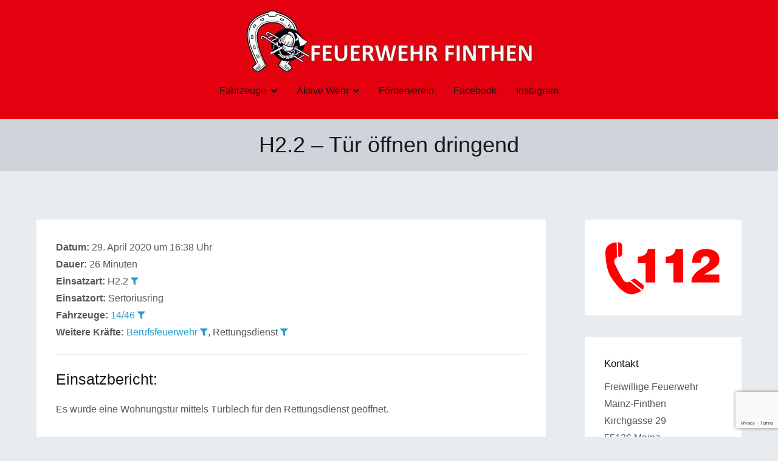

--- FILE ---
content_type: text/html; charset=UTF-8
request_url: https://feuerwehr-finthen.de/einsatzberichte/h2-2-tuer-oeffnen-dringend-29/
body_size: 9318
content:
<!doctype html>
		<html lang="de">
		
	<head>

				<meta charset="UTF-8">
		<meta name="viewport" content="width=device-width, initial-scale=1">
		<link rel="profile" href="http://gmpg.org/xfn/11">
		
		<title>H2.2 &#8211; Tür öffnen dringend &#8211; Freiwillige Feuerwehr Mainz-Finthen</title>
<meta name='robots' content='max-image-preview:large' />
<link rel='dns-prefetch' href='//fonts.googleapis.com' />
<link rel="alternate" type="application/rss+xml" title="Freiwillige Feuerwehr Mainz-Finthen &raquo; Feed" href="https://feuerwehr-finthen.de/feed/" />
<link rel="alternate" type="application/rss+xml" title="Freiwillige Feuerwehr Mainz-Finthen &raquo; Kommentar-Feed" href="https://feuerwehr-finthen.de/comments/feed/" />
<script type="text/javascript">
window._wpemojiSettings = {"baseUrl":"https:\/\/s.w.org\/images\/core\/emoji\/14.0.0\/72x72\/","ext":".png","svgUrl":"https:\/\/s.w.org\/images\/core\/emoji\/14.0.0\/svg\/","svgExt":".svg","source":{"concatemoji":"https:\/\/feuerwehr-finthen.de\/wp-includes\/js\/wp-emoji-release.min.js?ver=6.2.8"}};
/*! This file is auto-generated */
!function(e,a,t){var n,r,o,i=a.createElement("canvas"),p=i.getContext&&i.getContext("2d");function s(e,t){p.clearRect(0,0,i.width,i.height),p.fillText(e,0,0);e=i.toDataURL();return p.clearRect(0,0,i.width,i.height),p.fillText(t,0,0),e===i.toDataURL()}function c(e){var t=a.createElement("script");t.src=e,t.defer=t.type="text/javascript",a.getElementsByTagName("head")[0].appendChild(t)}for(o=Array("flag","emoji"),t.supports={everything:!0,everythingExceptFlag:!0},r=0;r<o.length;r++)t.supports[o[r]]=function(e){if(p&&p.fillText)switch(p.textBaseline="top",p.font="600 32px Arial",e){case"flag":return s("\ud83c\udff3\ufe0f\u200d\u26a7\ufe0f","\ud83c\udff3\ufe0f\u200b\u26a7\ufe0f")?!1:!s("\ud83c\uddfa\ud83c\uddf3","\ud83c\uddfa\u200b\ud83c\uddf3")&&!s("\ud83c\udff4\udb40\udc67\udb40\udc62\udb40\udc65\udb40\udc6e\udb40\udc67\udb40\udc7f","\ud83c\udff4\u200b\udb40\udc67\u200b\udb40\udc62\u200b\udb40\udc65\u200b\udb40\udc6e\u200b\udb40\udc67\u200b\udb40\udc7f");case"emoji":return!s("\ud83e\udef1\ud83c\udffb\u200d\ud83e\udef2\ud83c\udfff","\ud83e\udef1\ud83c\udffb\u200b\ud83e\udef2\ud83c\udfff")}return!1}(o[r]),t.supports.everything=t.supports.everything&&t.supports[o[r]],"flag"!==o[r]&&(t.supports.everythingExceptFlag=t.supports.everythingExceptFlag&&t.supports[o[r]]);t.supports.everythingExceptFlag=t.supports.everythingExceptFlag&&!t.supports.flag,t.DOMReady=!1,t.readyCallback=function(){t.DOMReady=!0},t.supports.everything||(n=function(){t.readyCallback()},a.addEventListener?(a.addEventListener("DOMContentLoaded",n,!1),e.addEventListener("load",n,!1)):(e.attachEvent("onload",n),a.attachEvent("onreadystatechange",function(){"complete"===a.readyState&&t.readyCallback()})),(e=t.source||{}).concatemoji?c(e.concatemoji):e.wpemoji&&e.twemoji&&(c(e.twemoji),c(e.wpemoji)))}(window,document,window._wpemojiSettings);
</script>
<style type="text/css">
img.wp-smiley,
img.emoji {
	display: inline !important;
	border: none !important;
	box-shadow: none !important;
	height: 1em !important;
	width: 1em !important;
	margin: 0 0.07em !important;
	vertical-align: -0.1em !important;
	background: none !important;
	padding: 0 !important;
}
</style>
	<link rel='stylesheet' id='wp-block-library-css' href='https://feuerwehr-finthen.de/wp-includes/css/dist/block-library/style.min.css?ver=6.2.8' type='text/css' media='all' />
<style id='wp-block-library-theme-inline-css' type='text/css'>
.wp-block-audio figcaption{color:#555;font-size:13px;text-align:center}.is-dark-theme .wp-block-audio figcaption{color:hsla(0,0%,100%,.65)}.wp-block-audio{margin:0 0 1em}.wp-block-code{border:1px solid #ccc;border-radius:4px;font-family:Menlo,Consolas,monaco,monospace;padding:.8em 1em}.wp-block-embed figcaption{color:#555;font-size:13px;text-align:center}.is-dark-theme .wp-block-embed figcaption{color:hsla(0,0%,100%,.65)}.wp-block-embed{margin:0 0 1em}.blocks-gallery-caption{color:#555;font-size:13px;text-align:center}.is-dark-theme .blocks-gallery-caption{color:hsla(0,0%,100%,.65)}.wp-block-image figcaption{color:#555;font-size:13px;text-align:center}.is-dark-theme .wp-block-image figcaption{color:hsla(0,0%,100%,.65)}.wp-block-image{margin:0 0 1em}.wp-block-pullquote{border-bottom:4px solid;border-top:4px solid;color:currentColor;margin-bottom:1.75em}.wp-block-pullquote cite,.wp-block-pullquote footer,.wp-block-pullquote__citation{color:currentColor;font-size:.8125em;font-style:normal;text-transform:uppercase}.wp-block-quote{border-left:.25em solid;margin:0 0 1.75em;padding-left:1em}.wp-block-quote cite,.wp-block-quote footer{color:currentColor;font-size:.8125em;font-style:normal;position:relative}.wp-block-quote.has-text-align-right{border-left:none;border-right:.25em solid;padding-left:0;padding-right:1em}.wp-block-quote.has-text-align-center{border:none;padding-left:0}.wp-block-quote.is-large,.wp-block-quote.is-style-large,.wp-block-quote.is-style-plain{border:none}.wp-block-search .wp-block-search__label{font-weight:700}.wp-block-search__button{border:1px solid #ccc;padding:.375em .625em}:where(.wp-block-group.has-background){padding:1.25em 2.375em}.wp-block-separator.has-css-opacity{opacity:.4}.wp-block-separator{border:none;border-bottom:2px solid;margin-left:auto;margin-right:auto}.wp-block-separator.has-alpha-channel-opacity{opacity:1}.wp-block-separator:not(.is-style-wide):not(.is-style-dots){width:100px}.wp-block-separator.has-background:not(.is-style-dots){border-bottom:none;height:1px}.wp-block-separator.has-background:not(.is-style-wide):not(.is-style-dots){height:2px}.wp-block-table{margin:0 0 1em}.wp-block-table td,.wp-block-table th{word-break:normal}.wp-block-table figcaption{color:#555;font-size:13px;text-align:center}.is-dark-theme .wp-block-table figcaption{color:hsla(0,0%,100%,.65)}.wp-block-video figcaption{color:#555;font-size:13px;text-align:center}.is-dark-theme .wp-block-video figcaption{color:hsla(0,0%,100%,.65)}.wp-block-video{margin:0 0 1em}.wp-block-template-part.has-background{margin-bottom:0;margin-top:0;padding:1.25em 2.375em}
</style>
<style id='global-styles-inline-css' type='text/css'>
body{--wp--preset--color--black: #000000;--wp--preset--color--cyan-bluish-gray: #abb8c3;--wp--preset--color--white: #ffffff;--wp--preset--color--pale-pink: #f78da7;--wp--preset--color--vivid-red: #cf2e2e;--wp--preset--color--luminous-vivid-orange: #ff6900;--wp--preset--color--luminous-vivid-amber: #fcb900;--wp--preset--color--light-green-cyan: #7bdcb5;--wp--preset--color--vivid-green-cyan: #00d084;--wp--preset--color--pale-cyan-blue: #8ed1fc;--wp--preset--color--vivid-cyan-blue: #0693e3;--wp--preset--color--vivid-purple: #9b51e0;--wp--preset--gradient--vivid-cyan-blue-to-vivid-purple: linear-gradient(135deg,rgba(6,147,227,1) 0%,rgb(155,81,224) 100%);--wp--preset--gradient--light-green-cyan-to-vivid-green-cyan: linear-gradient(135deg,rgb(122,220,180) 0%,rgb(0,208,130) 100%);--wp--preset--gradient--luminous-vivid-amber-to-luminous-vivid-orange: linear-gradient(135deg,rgba(252,185,0,1) 0%,rgba(255,105,0,1) 100%);--wp--preset--gradient--luminous-vivid-orange-to-vivid-red: linear-gradient(135deg,rgba(255,105,0,1) 0%,rgb(207,46,46) 100%);--wp--preset--gradient--very-light-gray-to-cyan-bluish-gray: linear-gradient(135deg,rgb(238,238,238) 0%,rgb(169,184,195) 100%);--wp--preset--gradient--cool-to-warm-spectrum: linear-gradient(135deg,rgb(74,234,220) 0%,rgb(151,120,209) 20%,rgb(207,42,186) 40%,rgb(238,44,130) 60%,rgb(251,105,98) 80%,rgb(254,248,76) 100%);--wp--preset--gradient--blush-light-purple: linear-gradient(135deg,rgb(255,206,236) 0%,rgb(152,150,240) 100%);--wp--preset--gradient--blush-bordeaux: linear-gradient(135deg,rgb(254,205,165) 0%,rgb(254,45,45) 50%,rgb(107,0,62) 100%);--wp--preset--gradient--luminous-dusk: linear-gradient(135deg,rgb(255,203,112) 0%,rgb(199,81,192) 50%,rgb(65,88,208) 100%);--wp--preset--gradient--pale-ocean: linear-gradient(135deg,rgb(255,245,203) 0%,rgb(182,227,212) 50%,rgb(51,167,181) 100%);--wp--preset--gradient--electric-grass: linear-gradient(135deg,rgb(202,248,128) 0%,rgb(113,206,126) 100%);--wp--preset--gradient--midnight: linear-gradient(135deg,rgb(2,3,129) 0%,rgb(40,116,252) 100%);--wp--preset--duotone--dark-grayscale: url('#wp-duotone-dark-grayscale');--wp--preset--duotone--grayscale: url('#wp-duotone-grayscale');--wp--preset--duotone--purple-yellow: url('#wp-duotone-purple-yellow');--wp--preset--duotone--blue-red: url('#wp-duotone-blue-red');--wp--preset--duotone--midnight: url('#wp-duotone-midnight');--wp--preset--duotone--magenta-yellow: url('#wp-duotone-magenta-yellow');--wp--preset--duotone--purple-green: url('#wp-duotone-purple-green');--wp--preset--duotone--blue-orange: url('#wp-duotone-blue-orange');--wp--preset--font-size--small: 13px;--wp--preset--font-size--medium: 20px;--wp--preset--font-size--large: 36px;--wp--preset--font-size--x-large: 42px;--wp--preset--spacing--20: 0.44rem;--wp--preset--spacing--30: 0.67rem;--wp--preset--spacing--40: 1rem;--wp--preset--spacing--50: 1.5rem;--wp--preset--spacing--60: 2.25rem;--wp--preset--spacing--70: 3.38rem;--wp--preset--spacing--80: 5.06rem;--wp--preset--shadow--natural: 6px 6px 9px rgba(0, 0, 0, 0.2);--wp--preset--shadow--deep: 12px 12px 50px rgba(0, 0, 0, 0.4);--wp--preset--shadow--sharp: 6px 6px 0px rgba(0, 0, 0, 0.2);--wp--preset--shadow--outlined: 6px 6px 0px -3px rgba(255, 255, 255, 1), 6px 6px rgba(0, 0, 0, 1);--wp--preset--shadow--crisp: 6px 6px 0px rgba(0, 0, 0, 1);}body { margin: 0;--wp--style--global--content-size: 760px;--wp--style--global--wide-size: 1160px; }.wp-site-blocks > .alignleft { float: left; margin-right: 2em; }.wp-site-blocks > .alignright { float: right; margin-left: 2em; }.wp-site-blocks > .aligncenter { justify-content: center; margin-left: auto; margin-right: auto; }.wp-site-blocks > * { margin-block-start: 0; margin-block-end: 0; }.wp-site-blocks > * + * { margin-block-start: 24px; }body { --wp--style--block-gap: 24px; }body .is-layout-flow > *{margin-block-start: 0;margin-block-end: 0;}body .is-layout-flow > * + *{margin-block-start: 24px;margin-block-end: 0;}body .is-layout-constrained > *{margin-block-start: 0;margin-block-end: 0;}body .is-layout-constrained > * + *{margin-block-start: 24px;margin-block-end: 0;}body .is-layout-flex{gap: 24px;}body .is-layout-flow > .alignleft{float: left;margin-inline-start: 0;margin-inline-end: 2em;}body .is-layout-flow > .alignright{float: right;margin-inline-start: 2em;margin-inline-end: 0;}body .is-layout-flow > .aligncenter{margin-left: auto !important;margin-right: auto !important;}body .is-layout-constrained > .alignleft{float: left;margin-inline-start: 0;margin-inline-end: 2em;}body .is-layout-constrained > .alignright{float: right;margin-inline-start: 2em;margin-inline-end: 0;}body .is-layout-constrained > .aligncenter{margin-left: auto !important;margin-right: auto !important;}body .is-layout-constrained > :where(:not(.alignleft):not(.alignright):not(.alignfull)){max-width: var(--wp--style--global--content-size);margin-left: auto !important;margin-right: auto !important;}body .is-layout-constrained > .alignwide{max-width: var(--wp--style--global--wide-size);}body .is-layout-flex{display: flex;}body .is-layout-flex{flex-wrap: wrap;align-items: center;}body .is-layout-flex > *{margin: 0;}body{padding-top: 0px;padding-right: 0px;padding-bottom: 0px;padding-left: 0px;}a:where(:not(.wp-element-button)){text-decoration: underline;}.wp-element-button, .wp-block-button__link{background-color: #32373c;border-width: 0;color: #fff;font-family: inherit;font-size: inherit;line-height: inherit;padding: calc(0.667em + 2px) calc(1.333em + 2px);text-decoration: none;}.has-black-color{color: var(--wp--preset--color--black) !important;}.has-cyan-bluish-gray-color{color: var(--wp--preset--color--cyan-bluish-gray) !important;}.has-white-color{color: var(--wp--preset--color--white) !important;}.has-pale-pink-color{color: var(--wp--preset--color--pale-pink) !important;}.has-vivid-red-color{color: var(--wp--preset--color--vivid-red) !important;}.has-luminous-vivid-orange-color{color: var(--wp--preset--color--luminous-vivid-orange) !important;}.has-luminous-vivid-amber-color{color: var(--wp--preset--color--luminous-vivid-amber) !important;}.has-light-green-cyan-color{color: var(--wp--preset--color--light-green-cyan) !important;}.has-vivid-green-cyan-color{color: var(--wp--preset--color--vivid-green-cyan) !important;}.has-pale-cyan-blue-color{color: var(--wp--preset--color--pale-cyan-blue) !important;}.has-vivid-cyan-blue-color{color: var(--wp--preset--color--vivid-cyan-blue) !important;}.has-vivid-purple-color{color: var(--wp--preset--color--vivid-purple) !important;}.has-black-background-color{background-color: var(--wp--preset--color--black) !important;}.has-cyan-bluish-gray-background-color{background-color: var(--wp--preset--color--cyan-bluish-gray) !important;}.has-white-background-color{background-color: var(--wp--preset--color--white) !important;}.has-pale-pink-background-color{background-color: var(--wp--preset--color--pale-pink) !important;}.has-vivid-red-background-color{background-color: var(--wp--preset--color--vivid-red) !important;}.has-luminous-vivid-orange-background-color{background-color: var(--wp--preset--color--luminous-vivid-orange) !important;}.has-luminous-vivid-amber-background-color{background-color: var(--wp--preset--color--luminous-vivid-amber) !important;}.has-light-green-cyan-background-color{background-color: var(--wp--preset--color--light-green-cyan) !important;}.has-vivid-green-cyan-background-color{background-color: var(--wp--preset--color--vivid-green-cyan) !important;}.has-pale-cyan-blue-background-color{background-color: var(--wp--preset--color--pale-cyan-blue) !important;}.has-vivid-cyan-blue-background-color{background-color: var(--wp--preset--color--vivid-cyan-blue) !important;}.has-vivid-purple-background-color{background-color: var(--wp--preset--color--vivid-purple) !important;}.has-black-border-color{border-color: var(--wp--preset--color--black) !important;}.has-cyan-bluish-gray-border-color{border-color: var(--wp--preset--color--cyan-bluish-gray) !important;}.has-white-border-color{border-color: var(--wp--preset--color--white) !important;}.has-pale-pink-border-color{border-color: var(--wp--preset--color--pale-pink) !important;}.has-vivid-red-border-color{border-color: var(--wp--preset--color--vivid-red) !important;}.has-luminous-vivid-orange-border-color{border-color: var(--wp--preset--color--luminous-vivid-orange) !important;}.has-luminous-vivid-amber-border-color{border-color: var(--wp--preset--color--luminous-vivid-amber) !important;}.has-light-green-cyan-border-color{border-color: var(--wp--preset--color--light-green-cyan) !important;}.has-vivid-green-cyan-border-color{border-color: var(--wp--preset--color--vivid-green-cyan) !important;}.has-pale-cyan-blue-border-color{border-color: var(--wp--preset--color--pale-cyan-blue) !important;}.has-vivid-cyan-blue-border-color{border-color: var(--wp--preset--color--vivid-cyan-blue) !important;}.has-vivid-purple-border-color{border-color: var(--wp--preset--color--vivid-purple) !important;}.has-vivid-cyan-blue-to-vivid-purple-gradient-background{background: var(--wp--preset--gradient--vivid-cyan-blue-to-vivid-purple) !important;}.has-light-green-cyan-to-vivid-green-cyan-gradient-background{background: var(--wp--preset--gradient--light-green-cyan-to-vivid-green-cyan) !important;}.has-luminous-vivid-amber-to-luminous-vivid-orange-gradient-background{background: var(--wp--preset--gradient--luminous-vivid-amber-to-luminous-vivid-orange) !important;}.has-luminous-vivid-orange-to-vivid-red-gradient-background{background: var(--wp--preset--gradient--luminous-vivid-orange-to-vivid-red) !important;}.has-very-light-gray-to-cyan-bluish-gray-gradient-background{background: var(--wp--preset--gradient--very-light-gray-to-cyan-bluish-gray) !important;}.has-cool-to-warm-spectrum-gradient-background{background: var(--wp--preset--gradient--cool-to-warm-spectrum) !important;}.has-blush-light-purple-gradient-background{background: var(--wp--preset--gradient--blush-light-purple) !important;}.has-blush-bordeaux-gradient-background{background: var(--wp--preset--gradient--blush-bordeaux) !important;}.has-luminous-dusk-gradient-background{background: var(--wp--preset--gradient--luminous-dusk) !important;}.has-pale-ocean-gradient-background{background: var(--wp--preset--gradient--pale-ocean) !important;}.has-electric-grass-gradient-background{background: var(--wp--preset--gradient--electric-grass) !important;}.has-midnight-gradient-background{background: var(--wp--preset--gradient--midnight) !important;}.has-small-font-size{font-size: var(--wp--preset--font-size--small) !important;}.has-medium-font-size{font-size: var(--wp--preset--font-size--medium) !important;}.has-large-font-size{font-size: var(--wp--preset--font-size--large) !important;}.has-x-large-font-size{font-size: var(--wp--preset--font-size--x-large) !important;}
.wp-block-navigation a:where(:not(.wp-element-button)){color: inherit;}
.wp-block-pullquote{font-size: 1.5em;line-height: 1.6;}
</style>
<link rel='stylesheet' id='contact-form-7-css' href='https://feuerwehr-finthen.de/wp-content/plugins/contact-form-7/includes/css/styles.css?ver=5.7.5.1' type='text/css' media='all' />
<link rel='stylesheet' id='font-awesome-css' href='https://feuerwehr-finthen.de/wp-content/plugins/wetterwarner/resources/font-awesome/css/font-awesome.min.css?ver=6.2.8' type='text/css' media='all' />
<link rel='stylesheet' id='style-frontend-css' href='https://feuerwehr-finthen.de/wp-content/plugins/wetterwarner/css/style-frontend.css?ver=6.2.8' type='text/css' media='all' />
<link rel='stylesheet' id='weather-icons-css' href='https://feuerwehr-finthen.de/wp-content/plugins/wetterwarner/resources/weather-icons/css/weather-icons.min.css?ver=6.2.8' type='text/css' media='all' />
<link rel='stylesheet' id='einsatzverwaltung-frontend-css' href='https://feuerwehr-finthen.de/wp-content/plugins/einsatzverwaltung/css/style-frontend.css?ver=1.10.2' type='text/css' media='all' />
<style id='einsatzverwaltung-frontend-inline-css' type='text/css'>
.einsatzverwaltung-reportlist tr.report:nth-child(even) { background-color: #eee; }
</style>
<link rel='stylesheet' id='ics-calendar-css' href='https://feuerwehr-finthen.de/wp-content/plugins/ics-calendar/assets/style.min.css?ver=10.10.1' type='text/css' media='all' />
<link rel='stylesheet' id='zakra-style-css' href='https://feuerwehr-finthen.de/wp-content/themes/zakra/style.css?ver=2.2.0' type='text/css' media='all' />
<style id='zakra-style-inline-css' type='text/css'>
@media screen and (min-width:1200px){.tg-container{max-width:1160px;}}#primary{width:75%;}#secondary{width:25%;}body{font-weight:400;font-size:16px;}h1, h2, h3, h4, h5, h6{font-family:-apple-system, blinkmacsystemfont, segoe ui, roboto, oxygen-sans, ubuntu, cantarell, helvetica neue, helvetica, arial, sans-serif;font-weight:400;}h1{font-weight:500;}h2{font-weight:500;}h3{font-weight:500;}h4{font-weight:500;}h5{font-weight:500;}h6{font-weight:500;}button:hover, input[type="button"]:hover, input[type="reset"]:hover, input[type="submit"]:hover, #infinite-handle span:hover, .wp-block-button .wp-block-button__link:hover{background-color:#1e7ba6;}.site-branding .site-title{font-weight:400;font-size:2.0rem;}.tg-site-header .tg-site-header-top{background-position:left center;background-size:contain;background-repeat:no-repeat;}.tg-site-header, .tg-container--separate .tg-site-header{background-color:#e3010f;background-position:left top;background-size:contain;background-repeat:no-repeat;}.tg-site .tg-site-header{border-bottom-width:0px;}.tg-site .tg-site-header{border-bottom-color:#696969;}.main-navigation.tg-primary-menu > div ul li.tg-header-button-wrap a{background-color:#3b5998;}.main-navigation.tg-primary-menu > div ul li.tg-header-button-wrap a{border-radius:10px;}.tg-site-header .main-navigation{border-bottom-width:0px;}.tg-primary-menu > div ul li a{font-weight:500;font-size:1,5rem;}.tg-page-header{padding-right:20px;padding-left:20px;}.tg-page-header, .tg-container--separate .tg-page-header{background-position:center center;background-size:contain;}.tg-site-footer .tg-site-footer-bar{background-color:#cdd3d9;}.tg-site-footer .tg-site-footer-bar{color:#000000;}
</style>
<link rel='stylesheet' id='zakra_googlefonts-css' href='//fonts.googleapis.com/css?family=-apple-system%3A400&#038;1&#038;display=swap&#038;ver=2.2.0' type='text/css' media='all' />
<script type='text/javascript' src='https://feuerwehr-finthen.de/wp-includes/js/jquery/jquery.min.js?ver=3.6.4' id='jquery-core-js'></script>
<script type='text/javascript' src='https://feuerwehr-finthen.de/wp-includes/js/jquery/jquery-migrate.min.js?ver=3.4.0' id='jquery-migrate-js'></script>
<script type='text/javascript' src='https://feuerwehr-finthen.de/wp-content/plugins/wetterwarner/js/nhpup_1.1.js?ver=1.1' id='tooltip-js'></script>
<script type='text/javascript' src='https://feuerwehr-finthen.de/wp-content/plugins/einsatzverwaltung/js/reportlist.js?ver=6.2.8' id='einsatzverwaltung-reportlist-js'></script>
<link rel="https://api.w.org/" href="https://feuerwehr-finthen.de/wp-json/" /><link rel="alternate" type="application/json" href="https://feuerwehr-finthen.de/wp-json/wp/v2/einsatz/998" /><link rel="EditURI" type="application/rsd+xml" title="RSD" href="https://feuerwehr-finthen.de/xmlrpc.php?rsd" />
<link rel="wlwmanifest" type="application/wlwmanifest+xml" href="https://feuerwehr-finthen.de/wp-includes/wlwmanifest.xml" />
<meta name="generator" content="WordPress 6.2.8" />
<link rel="canonical" href="https://feuerwehr-finthen.de/einsatzberichte/h2-2-tuer-oeffnen-dringend-29/" />
<link rel='shortlink' href='https://feuerwehr-finthen.de/?p=998' />
<link rel="alternate" type="application/json+oembed" href="https://feuerwehr-finthen.de/wp-json/oembed/1.0/embed?url=https%3A%2F%2Ffeuerwehr-finthen.de%2Feinsatzberichte%2Fh2-2-tuer-oeffnen-dringend-29%2F" />
<link rel="alternate" type="text/xml+oembed" href="https://feuerwehr-finthen.de/wp-json/oembed/1.0/embed?url=https%3A%2F%2Ffeuerwehr-finthen.de%2Feinsatzberichte%2Fh2-2-tuer-oeffnen-dringend-29%2F&#038;format=xml" />
<!-- Analytics by WP Statistics v14.0.2 - https://wp-statistics.com/ -->
<script>
            var WP_Statistics_http = new XMLHttpRequest();
        WP_Statistics_http.open("GET", "https://feuerwehr-finthen.de/wp-json/wp-statistics/v2/hit?wp_statistics_hit_rest=yes&track_all=1&current_page_type=post&current_page_id=998&search_query&page_uri=L2VpbnNhdHpiZXJpY2h0ZS9oMi0yLXR1ZXItb2VmZm5lbi1kcmluZ2VuZC0yOS8" + "&referred=" + encodeURIComponent(document.referrer) + "&_=" + Date.now(), true);
        WP_Statistics_http.setRequestHeader("Content-Type", "application/json;charset=UTF-8");
        WP_Statistics_http.send(null);
        </script>		<style type="text/css">
						.site-title,
			.site-description {
				position: absolute;
				clip: rect(1px, 1px, 1px, 1px);
			}

						</style>
		<link rel="icon" href="https://feuerwehr-finthen.de/wp-content/uploads/2019/07/favicon.gif" sizes="32x32" />
<link rel="icon" href="https://feuerwehr-finthen.de/wp-content/uploads/2019/07/favicon.gif" sizes="192x192" />
<link rel="apple-touch-icon" href="https://feuerwehr-finthen.de/wp-content/uploads/2019/07/favicon.gif" />
<meta name="msapplication-TileImage" content="https://feuerwehr-finthen.de/wp-content/uploads/2019/07/favicon.gif" />

	</head>

<body class="einsatz-template-default single single-einsatz postid-998 wp-custom-logo tg-site-layout--right tg-container--separate has-page-header">

<svg xmlns="http://www.w3.org/2000/svg" viewBox="0 0 0 0" width="0" height="0" focusable="false" role="none" style="visibility: hidden; position: absolute; left: -9999px; overflow: hidden;" ><defs><filter id="wp-duotone-dark-grayscale"><feColorMatrix color-interpolation-filters="sRGB" type="matrix" values=" .299 .587 .114 0 0 .299 .587 .114 0 0 .299 .587 .114 0 0 .299 .587 .114 0 0 " /><feComponentTransfer color-interpolation-filters="sRGB" ><feFuncR type="table" tableValues="0 0.49803921568627" /><feFuncG type="table" tableValues="0 0.49803921568627" /><feFuncB type="table" tableValues="0 0.49803921568627" /><feFuncA type="table" tableValues="1 1" /></feComponentTransfer><feComposite in2="SourceGraphic" operator="in" /></filter></defs></svg><svg xmlns="http://www.w3.org/2000/svg" viewBox="0 0 0 0" width="0" height="0" focusable="false" role="none" style="visibility: hidden; position: absolute; left: -9999px; overflow: hidden;" ><defs><filter id="wp-duotone-grayscale"><feColorMatrix color-interpolation-filters="sRGB" type="matrix" values=" .299 .587 .114 0 0 .299 .587 .114 0 0 .299 .587 .114 0 0 .299 .587 .114 0 0 " /><feComponentTransfer color-interpolation-filters="sRGB" ><feFuncR type="table" tableValues="0 1" /><feFuncG type="table" tableValues="0 1" /><feFuncB type="table" tableValues="0 1" /><feFuncA type="table" tableValues="1 1" /></feComponentTransfer><feComposite in2="SourceGraphic" operator="in" /></filter></defs></svg><svg xmlns="http://www.w3.org/2000/svg" viewBox="0 0 0 0" width="0" height="0" focusable="false" role="none" style="visibility: hidden; position: absolute; left: -9999px; overflow: hidden;" ><defs><filter id="wp-duotone-purple-yellow"><feColorMatrix color-interpolation-filters="sRGB" type="matrix" values=" .299 .587 .114 0 0 .299 .587 .114 0 0 .299 .587 .114 0 0 .299 .587 .114 0 0 " /><feComponentTransfer color-interpolation-filters="sRGB" ><feFuncR type="table" tableValues="0.54901960784314 0.98823529411765" /><feFuncG type="table" tableValues="0 1" /><feFuncB type="table" tableValues="0.71764705882353 0.25490196078431" /><feFuncA type="table" tableValues="1 1" /></feComponentTransfer><feComposite in2="SourceGraphic" operator="in" /></filter></defs></svg><svg xmlns="http://www.w3.org/2000/svg" viewBox="0 0 0 0" width="0" height="0" focusable="false" role="none" style="visibility: hidden; position: absolute; left: -9999px; overflow: hidden;" ><defs><filter id="wp-duotone-blue-red"><feColorMatrix color-interpolation-filters="sRGB" type="matrix" values=" .299 .587 .114 0 0 .299 .587 .114 0 0 .299 .587 .114 0 0 .299 .587 .114 0 0 " /><feComponentTransfer color-interpolation-filters="sRGB" ><feFuncR type="table" tableValues="0 1" /><feFuncG type="table" tableValues="0 0.27843137254902" /><feFuncB type="table" tableValues="0.5921568627451 0.27843137254902" /><feFuncA type="table" tableValues="1 1" /></feComponentTransfer><feComposite in2="SourceGraphic" operator="in" /></filter></defs></svg><svg xmlns="http://www.w3.org/2000/svg" viewBox="0 0 0 0" width="0" height="0" focusable="false" role="none" style="visibility: hidden; position: absolute; left: -9999px; overflow: hidden;" ><defs><filter id="wp-duotone-midnight"><feColorMatrix color-interpolation-filters="sRGB" type="matrix" values=" .299 .587 .114 0 0 .299 .587 .114 0 0 .299 .587 .114 0 0 .299 .587 .114 0 0 " /><feComponentTransfer color-interpolation-filters="sRGB" ><feFuncR type="table" tableValues="0 0" /><feFuncG type="table" tableValues="0 0.64705882352941" /><feFuncB type="table" tableValues="0 1" /><feFuncA type="table" tableValues="1 1" /></feComponentTransfer><feComposite in2="SourceGraphic" operator="in" /></filter></defs></svg><svg xmlns="http://www.w3.org/2000/svg" viewBox="0 0 0 0" width="0" height="0" focusable="false" role="none" style="visibility: hidden; position: absolute; left: -9999px; overflow: hidden;" ><defs><filter id="wp-duotone-magenta-yellow"><feColorMatrix color-interpolation-filters="sRGB" type="matrix" values=" .299 .587 .114 0 0 .299 .587 .114 0 0 .299 .587 .114 0 0 .299 .587 .114 0 0 " /><feComponentTransfer color-interpolation-filters="sRGB" ><feFuncR type="table" tableValues="0.78039215686275 1" /><feFuncG type="table" tableValues="0 0.94901960784314" /><feFuncB type="table" tableValues="0.35294117647059 0.47058823529412" /><feFuncA type="table" tableValues="1 1" /></feComponentTransfer><feComposite in2="SourceGraphic" operator="in" /></filter></defs></svg><svg xmlns="http://www.w3.org/2000/svg" viewBox="0 0 0 0" width="0" height="0" focusable="false" role="none" style="visibility: hidden; position: absolute; left: -9999px; overflow: hidden;" ><defs><filter id="wp-duotone-purple-green"><feColorMatrix color-interpolation-filters="sRGB" type="matrix" values=" .299 .587 .114 0 0 .299 .587 .114 0 0 .299 .587 .114 0 0 .299 .587 .114 0 0 " /><feComponentTransfer color-interpolation-filters="sRGB" ><feFuncR type="table" tableValues="0.65098039215686 0.40392156862745" /><feFuncG type="table" tableValues="0 1" /><feFuncB type="table" tableValues="0.44705882352941 0.4" /><feFuncA type="table" tableValues="1 1" /></feComponentTransfer><feComposite in2="SourceGraphic" operator="in" /></filter></defs></svg><svg xmlns="http://www.w3.org/2000/svg" viewBox="0 0 0 0" width="0" height="0" focusable="false" role="none" style="visibility: hidden; position: absolute; left: -9999px; overflow: hidden;" ><defs><filter id="wp-duotone-blue-orange"><feColorMatrix color-interpolation-filters="sRGB" type="matrix" values=" .299 .587 .114 0 0 .299 .587 .114 0 0 .299 .587 .114 0 0 .299 .587 .114 0 0 " /><feComponentTransfer color-interpolation-filters="sRGB" ><feFuncR type="table" tableValues="0.098039215686275 1" /><feFuncG type="table" tableValues="0 0.66274509803922" /><feFuncB type="table" tableValues="0.84705882352941 0.41960784313725" /><feFuncA type="table" tableValues="1 1" /></feComponentTransfer><feComposite in2="SourceGraphic" operator="in" /></filter></defs></svg>
		<div id="page" class="site tg-site">
				<a class="skip-link screen-reader-text" href="#content">Zum Inhalt springen</a>
		
		<header id="masthead" class="site-header tg-site-header tg-site-header--center">
		



		<div class="tg-site-header-bottom">
			<div class="tg-header-container tg-container tg-container--flex tg-container--flex-center tg-container--flex-space-between">
		

    <div class="tg-block tg-block--one">

        		<div class="site-branding">
            <a href="https://feuerwehr-finthen.de/" class="custom-logo-link" rel="home"><img width="471" height="104" src="https://feuerwehr-finthen.de/wp-content/uploads/2019/07/cropped-Banner_Finthen_farbig_500px-2.jpg" class="custom-logo" alt="Freiwillige Feuerwehr Mainz-Finthen" decoding="async" srcset="https://feuerwehr-finthen.de/wp-content/uploads/2019/07/cropped-Banner_Finthen_farbig_500px-2.jpg 471w, https://feuerwehr-finthen.de/wp-content/uploads/2019/07/cropped-Banner_Finthen_farbig_500px-2-300x66.jpg 300w" sizes="(max-width: 471px) 100vw, 471px" /></a>			<div class="site-info-wrap">
									<p class="site-title">
						<a href="https://feuerwehr-finthen.de/" rel="home">Freiwillige Feuerwehr Mainz-Finthen</a>
					</p>
								</div>

		</div><!-- .site-branding -->
		
    </div> <!-- /.tg-site-header__block--one -->

    
    <div class="tg-block tg-block--two">

        		<nav id="site-navigation" class="main-navigation tg-primary-menu tg-primary-menu--style-underline">
			<div class="menu"><ul id="primary-menu" class="menu-primary"><li id="menu-item-70" class="menu-item menu-item-type-post_type menu-item-object-page menu-item-home menu-item-has-children menu-item-70"><a href="https://feuerwehr-finthen.de/">Fahrzeuge</a>
<ul class="sub-menu">
	<li id="menu-item-71" class="menu-item menu-item-type-post_type menu-item-object-page menu-item-71"><a href="https://feuerwehr-finthen.de/fahrzeuge/hlf-20-16/">HLF 20/16</a></li>
	<li id="menu-item-1349" class="menu-item menu-item-type-post_type menu-item-object-page menu-item-1349"><a href="https://feuerwehr-finthen.de/fahrzeuge/lf-20/">LF 20</a></li>
	<li id="menu-item-889" class="menu-item menu-item-type-post_type menu-item-object-page menu-item-889"><a href="https://feuerwehr-finthen.de/fahrzeuge/tlf-20-40-sl/">TLF 20/40-SL</a></li>
	<li id="menu-item-74" class="menu-item menu-item-type-post_type menu-item-object-page menu-item-74"><a href="https://feuerwehr-finthen.de/fahrzeuge/mtf/">MTF</a></li>
	<li id="menu-item-380" class="menu-item menu-item-type-post_type menu-item-object-page menu-item-has-children menu-item-380"><a href="https://feuerwehr-finthen.de/fahrzeuge/ehemalige/">Ehemalige</a>
	<ul class="sub-menu">
		<li id="menu-item-72" class="menu-item menu-item-type-post_type menu-item-object-page menu-item-72"><a href="https://feuerwehr-finthen.de/fahrzeuge/ehemalige/lf-8-12/">LF 8/12</a></li>
		<li id="menu-item-73" class="menu-item menu-item-type-post_type menu-item-object-page menu-item-73"><a href="https://feuerwehr-finthen.de/fahrzeuge/ehemalige/tlf-24-50-2/">TLF 24/48</a></li>
		<li id="menu-item-407" class="menu-item menu-item-type-post_type menu-item-object-page menu-item-407"><a href="https://feuerwehr-finthen.de/fahrzeuge/ehemalige/sw-2000/">SW 2000 Tr</a></li>
		<li id="menu-item-411" class="menu-item menu-item-type-post_type menu-item-object-page menu-item-411"><a href="https://feuerwehr-finthen.de/fahrzeuge/ehemalige/tlf-24-50/">TLF 24/50</a></li>
		<li id="menu-item-788" class="menu-item menu-item-type-post_type menu-item-object-page menu-item-788"><a href="https://feuerwehr-finthen.de/fahrzeuge/ehemalige/mw/">MW</a></li>
		<li id="menu-item-408" class="menu-item menu-item-type-post_type menu-item-object-page menu-item-408"><a href="https://feuerwehr-finthen.de/fahrzeuge/ehemalige/rw/">RW 1</a></li>
		<li id="menu-item-410" class="menu-item menu-item-type-post_type menu-item-object-page menu-item-410"><a href="https://feuerwehr-finthen.de/fahrzeuge/ehemalige/lf/">LF 8/12</a></li>
		<li id="menu-item-409" class="menu-item menu-item-type-post_type menu-item-object-page menu-item-409"><a href="https://feuerwehr-finthen.de/fahrzeuge/ehemalige/tsf/">TSF</a></li>
	</ul>
</li>
</ul>
</li>
<li id="menu-item-469" class="menu-item menu-item-type-taxonomy menu-item-object-category menu-item-has-children menu-item-469"><a href="https://feuerwehr-finthen.de/category/aktuelles/">Aktive Wehr</a>
<ul class="sub-menu">
	<li id="menu-item-350" class="menu-item menu-item-type-post_type menu-item-object-page menu-item-350"><a href="https://feuerwehr-finthen.de/aktive-wehr/geschichte/">Geschichte</a></li>
	<li id="menu-item-600" class="menu-item menu-item-type-post_type menu-item-object-page menu-item-600"><a href="https://feuerwehr-finthen.de/kontakt/">Kontakt</a></li>
</ul>
</li>
<li id="menu-item-383" class="menu-item menu-item-type-post_type menu-item-object-page menu-item-383"><a href="https://feuerwehr-finthen.de/foerderverein/">Förderverein</a></li>
<li id="menu-item-1433" class="menu-item menu-item-type-custom menu-item-object-custom menu-item-1433"><a href="https://facebook.com/feuerwehrfinthen/">Facebook</a></li>
<li id="menu-item-1432" class="menu-item menu-item-type-custom menu-item-object-custom menu-item-1432"><a href="https://instagram.com/feuerwehrfinthen/">Instagram</a></li>
</ul></div>		</nav><!-- #site-navigation -->
				<div id="header-action" class="tg-header-action">
                <ul class="header-action-list">
                                    </ul>
		</div><!-- #header-action -->
		        <div class="tg-mobile-toggle "
            >
            
            <button aria-label="Primäres Menü" >
                <i class="tg-icon tg-icon-bars"></i>
            </button>
        </div><!-- /.tg-mobile-toggle -->
            		<nav id="mobile-navigation" class="tg-mobile-navigation"

			>

			<div class="menu-hauptmenue-container"><ul id="mobile-primary-menu" class="menu"><li class="menu-item menu-item-type-post_type menu-item-object-page menu-item-home menu-item-has-children menu-item-70"><a href="https://feuerwehr-finthen.de/">Fahrzeuge</a>
<ul class="sub-menu">
	<li class="menu-item menu-item-type-post_type menu-item-object-page menu-item-71"><a href="https://feuerwehr-finthen.de/fahrzeuge/hlf-20-16/">HLF 20/16</a></li>
	<li class="menu-item menu-item-type-post_type menu-item-object-page menu-item-1349"><a href="https://feuerwehr-finthen.de/fahrzeuge/lf-20/">LF 20</a></li>
	<li class="menu-item menu-item-type-post_type menu-item-object-page menu-item-889"><a href="https://feuerwehr-finthen.de/fahrzeuge/tlf-20-40-sl/">TLF 20/40-SL</a></li>
	<li class="menu-item menu-item-type-post_type menu-item-object-page menu-item-74"><a href="https://feuerwehr-finthen.de/fahrzeuge/mtf/">MTF</a></li>
	<li class="menu-item menu-item-type-post_type menu-item-object-page menu-item-has-children menu-item-380"><a href="https://feuerwehr-finthen.de/fahrzeuge/ehemalige/">Ehemalige</a>
	<ul class="sub-menu">
		<li class="menu-item menu-item-type-post_type menu-item-object-page menu-item-72"><a href="https://feuerwehr-finthen.de/fahrzeuge/ehemalige/lf-8-12/">LF 8/12</a></li>
		<li class="menu-item menu-item-type-post_type menu-item-object-page menu-item-73"><a href="https://feuerwehr-finthen.de/fahrzeuge/ehemalige/tlf-24-50-2/">TLF 24/48</a></li>
		<li class="menu-item menu-item-type-post_type menu-item-object-page menu-item-407"><a href="https://feuerwehr-finthen.de/fahrzeuge/ehemalige/sw-2000/">SW 2000 Tr</a></li>
		<li class="menu-item menu-item-type-post_type menu-item-object-page menu-item-411"><a href="https://feuerwehr-finthen.de/fahrzeuge/ehemalige/tlf-24-50/">TLF 24/50</a></li>
		<li class="menu-item menu-item-type-post_type menu-item-object-page menu-item-788"><a href="https://feuerwehr-finthen.de/fahrzeuge/ehemalige/mw/">MW</a></li>
		<li class="menu-item menu-item-type-post_type menu-item-object-page menu-item-408"><a href="https://feuerwehr-finthen.de/fahrzeuge/ehemalige/rw/">RW 1</a></li>
		<li class="menu-item menu-item-type-post_type menu-item-object-page menu-item-410"><a href="https://feuerwehr-finthen.de/fahrzeuge/ehemalige/lf/">LF 8/12</a></li>
		<li class="menu-item menu-item-type-post_type menu-item-object-page menu-item-409"><a href="https://feuerwehr-finthen.de/fahrzeuge/ehemalige/tsf/">TSF</a></li>
	</ul>
</li>
</ul>
</li>
<li class="menu-item menu-item-type-taxonomy menu-item-object-category menu-item-has-children menu-item-469"><a href="https://feuerwehr-finthen.de/category/aktuelles/">Aktive Wehr</a>
<ul class="sub-menu">
	<li class="menu-item menu-item-type-post_type menu-item-object-page menu-item-350"><a href="https://feuerwehr-finthen.de/aktive-wehr/geschichte/">Geschichte</a></li>
	<li class="menu-item menu-item-type-post_type menu-item-object-page menu-item-600"><a href="https://feuerwehr-finthen.de/kontakt/">Kontakt</a></li>
</ul>
</li>
<li class="menu-item menu-item-type-post_type menu-item-object-page menu-item-383"><a href="https://feuerwehr-finthen.de/foerderverein/">Förderverein</a></li>
<li class="menu-item menu-item-type-custom menu-item-object-custom menu-item-1433"><a href="https://facebook.com/feuerwehrfinthen/">Facebook</a></li>
<li class="menu-item menu-item-type-custom menu-item-object-custom menu-item-1432"><a href="https://instagram.com/feuerwehrfinthen/">Instagram</a></li>
</ul></div>
		</nav><!-- /#mobile-navigation-->
		
    </div> <!-- /.tg-site-header__block-two -->

    
		</div>
		<!-- /.tg-container -->
		</div>
		<!-- /.tg-site-header-bottom -->
		
		</header><!-- #masthead -->
		
		<main id="main" class="site-main">
		
		<header class="tg-page-header tg-page-header--both-center">
			<div class="tg-container tg-container--flex tg-container--flex-center tg-container--flex-space-between">
				<h1 class="tg-page-header__title">H2.2 &#8211; Tür öffnen dringend</h1>
							</div>
		</header>
		<!-- /.page-header -->
				<div id="content" class="site-content">
			<div class="tg-container tg-container--flex tg-container--flex-space-between">
		
	<div id="primary" class="content-area">
		
		
<article id="post-998" class="tg-meta-style-two post-998 einsatz type-einsatz status-publish hentry einsatzart-h2-2 fahrzeug-14-46 exteinsatzmittel-berufsfeuerwehr exteinsatzmittel-rettungsdienst zakra-single-article">
	
				<div class="entry-content">
				<p><b>Datum:</b> 29. April 2020 um 16:38 Uhr<br><b>Dauer:</b> 26 Minuten<br><b>Einsatzart:</b> H2.2&nbsp;<a href="https://feuerwehr-finthen.de/einsatzart/h2-2/" class="fa fa-filter" style="text-decoration:none;" title="Alle Eins&auml;tze vom Typ H2.2 anzeigen"></a><br><b>Einsatzort:</b> Sertoriusring<br><b>Fahrzeuge:</b> <a href="https://feuerwehr-finthen.de/fahrzeuge/hlf-20-16/" title="Mehr Informationen zu 14/46">14/46</a>&nbsp;<a href="https://feuerwehr-finthen.de/fahrzeug/14-46/" class="fa fa-filter" style="text-decoration: none;" title="Eins&auml;tze unter Beteiligung von 14/46 anzeigen"></a><br><b>Weitere Kr&auml;fte:</b> <a href="http://berufsfeuerwehr-mainz.de" title="Mehr Informationen zu Berufsfeuerwehr" target="_blank">Berufsfeuerwehr</a>&nbsp;<a href="https://feuerwehr-finthen.de/externe-einsatzmittel/berufsfeuerwehr/" class="fa fa-filter" style="text-decoration: none;" title="Eins&auml;tze unter Beteiligung von Berufsfeuerwehr anzeigen"></a>, Rettungsdienst&nbsp;<a href="https://feuerwehr-finthen.de/externe-einsatzmittel/rettungsdienst/" class="fa fa-filter" style="text-decoration: none;" title="Eins&auml;tze unter Beteiligung von Rettungsdienst anzeigen"></a><br></p><hr><h3>Einsatzbericht:</h3>
<p>Es wurde eine Wohnungstür mittels Türblech für den Rettungsdienst geöffnet. </p>
<div class="extra-hatom"><span class="entry-title">H2.2 &#8211; Tür öffnen dringend</span></div>			</div><!-- .entry-content -->

		
	</article><!-- #post-998 -->


	<nav class="navigation post-navigation" aria-label="Beiträge">
		<h2 class="screen-reader-text">Beitrags-Navigation</h2>
		<div class="nav-links"><div class="nav-previous"><a href="https://feuerwehr-finthen.de/einsatzberichte/b2-4-brandgeruch/" rel="prev">B2.4 &#8211; Brandgeruch</a></div><div class="nav-next"><a href="https://feuerwehr-finthen.de/einsatzberichte/b2-6-wohnungsbrand-11/" rel="next">B2.6 &#8211; Wohnungsbrand</a></div></div>
	</nav>
			</div><!-- #primary -->


<aside id="secondary" class="tg-site-sidebar widget-area ">
	<section id="media_image-3" class="widget widget_media_image"><img width="300" height="145" src="https://feuerwehr-finthen.de/wp-content/uploads/2019/07/fire-2837347_1920-300x145.png" class="image wp-image-598  attachment-medium size-medium" alt="" decoding="async" loading="lazy" style="max-width: 100%; height: auto;" srcset="https://feuerwehr-finthen.de/wp-content/uploads/2019/07/fire-2837347_1920-300x145.png 300w, https://feuerwehr-finthen.de/wp-content/uploads/2019/07/fire-2837347_1920-768x372.png 768w, https://feuerwehr-finthen.de/wp-content/uploads/2019/07/fire-2837347_1920-1024x495.png 1024w, https://feuerwehr-finthen.de/wp-content/uploads/2019/07/fire-2837347_1920.png 1920w" sizes="(max-width: 300px) 100vw, 300px" /></section><section id="text-5" class="widget widget_text"><h2 class="widget-title">Kontakt</h2>			<div class="textwidget"><p>Freiwillige Feuerwehr Mainz-Finthen<br />
Kirchgasse 29<br />
55126 Mainz</p>
<p><strong><a href="https://feuerwehr-finthen.de/kontakt/" rel="noopener">Kontaktformular</a></strong></p>
</div>
		</section></aside><!-- #secondary -->

			</div>
		<!-- /.tg-container-->
		</div>
		<!-- /#content-->
				</main><!-- /#main -->
		
			<footer id="colophon" class="site-footer tg-site-footer ">
		
		
		<div class="tg-site-footer-widgets">
			<div class="tg-container">
							</div><!-- /.tg-container-->
		</div><!-- /.tg-site-footer-widgets -->

		
		
		<div class="tg-site-footer-bar tg-site-footer-bar--center">
			<div class="tg-container tg-container--flex tg-container--flex-top">
				<div class="tg-site-footer-section-1">

					<p>Copyright © 2019 <a title="Freiwillige Feuerwehr Mainz-Finthen" href="https://feuerwehr-finthen.de/">Förderverein der Freiwilligen Feuerwehr Mainz-Finthen e.V.</a></p>
				</div>
				<!-- /.tg-site-footer-section-1 -->

				<div class="tg-site-footer-section-2">

					<ul id="footer-bar-two-menu" class="menu"><li id="menu-item-265" class="menu-item menu-item-type-post_type menu-item-object-page menu-item-265"><a href="https://feuerwehr-finthen.de/kontakt/">Kontakt</a></li>
<li id="menu-item-264" class="menu-item menu-item-type-post_type menu-item-object-page menu-item-264"><a href="https://feuerwehr-finthen.de/impressum/">Impressum</a></li>
</ul>
				</div>
				<!-- /.tg-site-footer-section-2 -->
			</div>
			<!-- /.tg-container-->
		</div>
		<!-- /.tg-site-footer-bar -->

		
			</footer><!-- #colophon -->
		
		</div><!-- #page -->
		
<script type='text/javascript' src='https://feuerwehr-finthen.de/wp-content/plugins/contact-form-7/includes/swv/js/index.js?ver=5.7.5.1' id='swv-js'></script>
<script type='text/javascript' id='contact-form-7-js-extra'>
/* <![CDATA[ */
var wpcf7 = {"api":{"root":"https:\/\/feuerwehr-finthen.de\/wp-json\/","namespace":"contact-form-7\/v1"},"cached":"1"};
/* ]]> */
</script>
<script type='text/javascript' src='https://feuerwehr-finthen.de/wp-content/plugins/contact-form-7/includes/js/index.js?ver=5.7.5.1' id='contact-form-7-js'></script>
<script type='text/javascript' id='ics-calendar-js-extra'>
/* <![CDATA[ */
var r34ics_ajax_obj = {"ajaxurl":"https:\/\/feuerwehr-finthen.de\/wp-admin\/admin-ajax.php","r34ics_nonce":"a6fa762838"};
var ics_calendar_i18n = {"hide_past_events":"Vergangene Termine ausblenden","show_past_events":"Vergangene Termine anzeigen"};
/* ]]> */
</script>
<script type='text/javascript' src='https://feuerwehr-finthen.de/wp-content/plugins/ics-calendar/assets/script.min.js?ver=10.10.1' id='ics-calendar-js'></script>
<script type='text/javascript' src='https://feuerwehr-finthen.de/wp-content/themes/zakra/assets/js/navigation.min.js?ver=20151215' id='zakra-navigation-js'></script>
<script type='text/javascript' src='https://feuerwehr-finthen.de/wp-content/themes/zakra/assets/js/skip-link-focus-fix.min.js?ver=20151215' id='zakra-skip-link-focus-fix-js'></script>
<script type='text/javascript' src='https://feuerwehr-finthen.de/wp-content/themes/zakra/assets/js/zakra-custom.min.js?ver=6.2.8' id='zakra-custom-js'></script>
<script type='text/javascript' src='https://www.google.com/recaptcha/api.js?render=6LdlpawUAAAAAH0ndFeLsPH5ACJSycNd5a16ZYya&#038;ver=3.0' id='google-recaptcha-js'></script>
<script type='text/javascript' src='https://feuerwehr-finthen.de/wp-includes/js/dist/vendor/wp-polyfill-inert.min.js?ver=3.1.2' id='wp-polyfill-inert-js'></script>
<script type='text/javascript' src='https://feuerwehr-finthen.de/wp-includes/js/dist/vendor/regenerator-runtime.min.js?ver=0.13.11' id='regenerator-runtime-js'></script>
<script type='text/javascript' src='https://feuerwehr-finthen.de/wp-includes/js/dist/vendor/wp-polyfill.min.js?ver=3.15.0' id='wp-polyfill-js'></script>
<script type='text/javascript' id='wpcf7-recaptcha-js-extra'>
/* <![CDATA[ */
var wpcf7_recaptcha = {"sitekey":"6LdlpawUAAAAAH0ndFeLsPH5ACJSycNd5a16ZYya","actions":{"homepage":"homepage","contactform":"contactform"}};
/* ]]> */
</script>
<script type='text/javascript' src='https://feuerwehr-finthen.de/wp-content/plugins/contact-form-7/modules/recaptcha/index.js?ver=5.7.5.1' id='wpcf7-recaptcha-js'></script>

</body>
</html>

<!--
Performance optimized by W3 Total Cache. Learn more: https://www.boldgrid.com/w3-total-cache/

Page Caching using disk: enhanced 

Served from: feuerwehr-finthen.de @ 2025-12-17 10:52:41 by W3 Total Cache
-->

--- FILE ---
content_type: text/html; charset=utf-8
request_url: https://www.google.com/recaptcha/api2/anchor?ar=1&k=6LdlpawUAAAAAH0ndFeLsPH5ACJSycNd5a16ZYya&co=aHR0cHM6Ly9mZXVlcndlaHItZmludGhlbi5kZTo0NDM.&hl=en&v=7gg7H51Q-naNfhmCP3_R47ho&size=invisible&anchor-ms=20000&execute-ms=15000&cb=2ogfgphaeuut
body_size: 48269
content:
<!DOCTYPE HTML><html dir="ltr" lang="en"><head><meta http-equiv="Content-Type" content="text/html; charset=UTF-8">
<meta http-equiv="X-UA-Compatible" content="IE=edge">
<title>reCAPTCHA</title>
<style type="text/css">
/* cyrillic-ext */
@font-face {
  font-family: 'Roboto';
  font-style: normal;
  font-weight: 400;
  font-stretch: 100%;
  src: url(//fonts.gstatic.com/s/roboto/v48/KFO7CnqEu92Fr1ME7kSn66aGLdTylUAMa3GUBHMdazTgWw.woff2) format('woff2');
  unicode-range: U+0460-052F, U+1C80-1C8A, U+20B4, U+2DE0-2DFF, U+A640-A69F, U+FE2E-FE2F;
}
/* cyrillic */
@font-face {
  font-family: 'Roboto';
  font-style: normal;
  font-weight: 400;
  font-stretch: 100%;
  src: url(//fonts.gstatic.com/s/roboto/v48/KFO7CnqEu92Fr1ME7kSn66aGLdTylUAMa3iUBHMdazTgWw.woff2) format('woff2');
  unicode-range: U+0301, U+0400-045F, U+0490-0491, U+04B0-04B1, U+2116;
}
/* greek-ext */
@font-face {
  font-family: 'Roboto';
  font-style: normal;
  font-weight: 400;
  font-stretch: 100%;
  src: url(//fonts.gstatic.com/s/roboto/v48/KFO7CnqEu92Fr1ME7kSn66aGLdTylUAMa3CUBHMdazTgWw.woff2) format('woff2');
  unicode-range: U+1F00-1FFF;
}
/* greek */
@font-face {
  font-family: 'Roboto';
  font-style: normal;
  font-weight: 400;
  font-stretch: 100%;
  src: url(//fonts.gstatic.com/s/roboto/v48/KFO7CnqEu92Fr1ME7kSn66aGLdTylUAMa3-UBHMdazTgWw.woff2) format('woff2');
  unicode-range: U+0370-0377, U+037A-037F, U+0384-038A, U+038C, U+038E-03A1, U+03A3-03FF;
}
/* math */
@font-face {
  font-family: 'Roboto';
  font-style: normal;
  font-weight: 400;
  font-stretch: 100%;
  src: url(//fonts.gstatic.com/s/roboto/v48/KFO7CnqEu92Fr1ME7kSn66aGLdTylUAMawCUBHMdazTgWw.woff2) format('woff2');
  unicode-range: U+0302-0303, U+0305, U+0307-0308, U+0310, U+0312, U+0315, U+031A, U+0326-0327, U+032C, U+032F-0330, U+0332-0333, U+0338, U+033A, U+0346, U+034D, U+0391-03A1, U+03A3-03A9, U+03B1-03C9, U+03D1, U+03D5-03D6, U+03F0-03F1, U+03F4-03F5, U+2016-2017, U+2034-2038, U+203C, U+2040, U+2043, U+2047, U+2050, U+2057, U+205F, U+2070-2071, U+2074-208E, U+2090-209C, U+20D0-20DC, U+20E1, U+20E5-20EF, U+2100-2112, U+2114-2115, U+2117-2121, U+2123-214F, U+2190, U+2192, U+2194-21AE, U+21B0-21E5, U+21F1-21F2, U+21F4-2211, U+2213-2214, U+2216-22FF, U+2308-230B, U+2310, U+2319, U+231C-2321, U+2336-237A, U+237C, U+2395, U+239B-23B7, U+23D0, U+23DC-23E1, U+2474-2475, U+25AF, U+25B3, U+25B7, U+25BD, U+25C1, U+25CA, U+25CC, U+25FB, U+266D-266F, U+27C0-27FF, U+2900-2AFF, U+2B0E-2B11, U+2B30-2B4C, U+2BFE, U+3030, U+FF5B, U+FF5D, U+1D400-1D7FF, U+1EE00-1EEFF;
}
/* symbols */
@font-face {
  font-family: 'Roboto';
  font-style: normal;
  font-weight: 400;
  font-stretch: 100%;
  src: url(//fonts.gstatic.com/s/roboto/v48/KFO7CnqEu92Fr1ME7kSn66aGLdTylUAMaxKUBHMdazTgWw.woff2) format('woff2');
  unicode-range: U+0001-000C, U+000E-001F, U+007F-009F, U+20DD-20E0, U+20E2-20E4, U+2150-218F, U+2190, U+2192, U+2194-2199, U+21AF, U+21E6-21F0, U+21F3, U+2218-2219, U+2299, U+22C4-22C6, U+2300-243F, U+2440-244A, U+2460-24FF, U+25A0-27BF, U+2800-28FF, U+2921-2922, U+2981, U+29BF, U+29EB, U+2B00-2BFF, U+4DC0-4DFF, U+FFF9-FFFB, U+10140-1018E, U+10190-1019C, U+101A0, U+101D0-101FD, U+102E0-102FB, U+10E60-10E7E, U+1D2C0-1D2D3, U+1D2E0-1D37F, U+1F000-1F0FF, U+1F100-1F1AD, U+1F1E6-1F1FF, U+1F30D-1F30F, U+1F315, U+1F31C, U+1F31E, U+1F320-1F32C, U+1F336, U+1F378, U+1F37D, U+1F382, U+1F393-1F39F, U+1F3A7-1F3A8, U+1F3AC-1F3AF, U+1F3C2, U+1F3C4-1F3C6, U+1F3CA-1F3CE, U+1F3D4-1F3E0, U+1F3ED, U+1F3F1-1F3F3, U+1F3F5-1F3F7, U+1F408, U+1F415, U+1F41F, U+1F426, U+1F43F, U+1F441-1F442, U+1F444, U+1F446-1F449, U+1F44C-1F44E, U+1F453, U+1F46A, U+1F47D, U+1F4A3, U+1F4B0, U+1F4B3, U+1F4B9, U+1F4BB, U+1F4BF, U+1F4C8-1F4CB, U+1F4D6, U+1F4DA, U+1F4DF, U+1F4E3-1F4E6, U+1F4EA-1F4ED, U+1F4F7, U+1F4F9-1F4FB, U+1F4FD-1F4FE, U+1F503, U+1F507-1F50B, U+1F50D, U+1F512-1F513, U+1F53E-1F54A, U+1F54F-1F5FA, U+1F610, U+1F650-1F67F, U+1F687, U+1F68D, U+1F691, U+1F694, U+1F698, U+1F6AD, U+1F6B2, U+1F6B9-1F6BA, U+1F6BC, U+1F6C6-1F6CF, U+1F6D3-1F6D7, U+1F6E0-1F6EA, U+1F6F0-1F6F3, U+1F6F7-1F6FC, U+1F700-1F7FF, U+1F800-1F80B, U+1F810-1F847, U+1F850-1F859, U+1F860-1F887, U+1F890-1F8AD, U+1F8B0-1F8BB, U+1F8C0-1F8C1, U+1F900-1F90B, U+1F93B, U+1F946, U+1F984, U+1F996, U+1F9E9, U+1FA00-1FA6F, U+1FA70-1FA7C, U+1FA80-1FA89, U+1FA8F-1FAC6, U+1FACE-1FADC, U+1FADF-1FAE9, U+1FAF0-1FAF8, U+1FB00-1FBFF;
}
/* vietnamese */
@font-face {
  font-family: 'Roboto';
  font-style: normal;
  font-weight: 400;
  font-stretch: 100%;
  src: url(//fonts.gstatic.com/s/roboto/v48/KFO7CnqEu92Fr1ME7kSn66aGLdTylUAMa3OUBHMdazTgWw.woff2) format('woff2');
  unicode-range: U+0102-0103, U+0110-0111, U+0128-0129, U+0168-0169, U+01A0-01A1, U+01AF-01B0, U+0300-0301, U+0303-0304, U+0308-0309, U+0323, U+0329, U+1EA0-1EF9, U+20AB;
}
/* latin-ext */
@font-face {
  font-family: 'Roboto';
  font-style: normal;
  font-weight: 400;
  font-stretch: 100%;
  src: url(//fonts.gstatic.com/s/roboto/v48/KFO7CnqEu92Fr1ME7kSn66aGLdTylUAMa3KUBHMdazTgWw.woff2) format('woff2');
  unicode-range: U+0100-02BA, U+02BD-02C5, U+02C7-02CC, U+02CE-02D7, U+02DD-02FF, U+0304, U+0308, U+0329, U+1D00-1DBF, U+1E00-1E9F, U+1EF2-1EFF, U+2020, U+20A0-20AB, U+20AD-20C0, U+2113, U+2C60-2C7F, U+A720-A7FF;
}
/* latin */
@font-face {
  font-family: 'Roboto';
  font-style: normal;
  font-weight: 400;
  font-stretch: 100%;
  src: url(//fonts.gstatic.com/s/roboto/v48/KFO7CnqEu92Fr1ME7kSn66aGLdTylUAMa3yUBHMdazQ.woff2) format('woff2');
  unicode-range: U+0000-00FF, U+0131, U+0152-0153, U+02BB-02BC, U+02C6, U+02DA, U+02DC, U+0304, U+0308, U+0329, U+2000-206F, U+20AC, U+2122, U+2191, U+2193, U+2212, U+2215, U+FEFF, U+FFFD;
}
/* cyrillic-ext */
@font-face {
  font-family: 'Roboto';
  font-style: normal;
  font-weight: 500;
  font-stretch: 100%;
  src: url(//fonts.gstatic.com/s/roboto/v48/KFO7CnqEu92Fr1ME7kSn66aGLdTylUAMa3GUBHMdazTgWw.woff2) format('woff2');
  unicode-range: U+0460-052F, U+1C80-1C8A, U+20B4, U+2DE0-2DFF, U+A640-A69F, U+FE2E-FE2F;
}
/* cyrillic */
@font-face {
  font-family: 'Roboto';
  font-style: normal;
  font-weight: 500;
  font-stretch: 100%;
  src: url(//fonts.gstatic.com/s/roboto/v48/KFO7CnqEu92Fr1ME7kSn66aGLdTylUAMa3iUBHMdazTgWw.woff2) format('woff2');
  unicode-range: U+0301, U+0400-045F, U+0490-0491, U+04B0-04B1, U+2116;
}
/* greek-ext */
@font-face {
  font-family: 'Roboto';
  font-style: normal;
  font-weight: 500;
  font-stretch: 100%;
  src: url(//fonts.gstatic.com/s/roboto/v48/KFO7CnqEu92Fr1ME7kSn66aGLdTylUAMa3CUBHMdazTgWw.woff2) format('woff2');
  unicode-range: U+1F00-1FFF;
}
/* greek */
@font-face {
  font-family: 'Roboto';
  font-style: normal;
  font-weight: 500;
  font-stretch: 100%;
  src: url(//fonts.gstatic.com/s/roboto/v48/KFO7CnqEu92Fr1ME7kSn66aGLdTylUAMa3-UBHMdazTgWw.woff2) format('woff2');
  unicode-range: U+0370-0377, U+037A-037F, U+0384-038A, U+038C, U+038E-03A1, U+03A3-03FF;
}
/* math */
@font-face {
  font-family: 'Roboto';
  font-style: normal;
  font-weight: 500;
  font-stretch: 100%;
  src: url(//fonts.gstatic.com/s/roboto/v48/KFO7CnqEu92Fr1ME7kSn66aGLdTylUAMawCUBHMdazTgWw.woff2) format('woff2');
  unicode-range: U+0302-0303, U+0305, U+0307-0308, U+0310, U+0312, U+0315, U+031A, U+0326-0327, U+032C, U+032F-0330, U+0332-0333, U+0338, U+033A, U+0346, U+034D, U+0391-03A1, U+03A3-03A9, U+03B1-03C9, U+03D1, U+03D5-03D6, U+03F0-03F1, U+03F4-03F5, U+2016-2017, U+2034-2038, U+203C, U+2040, U+2043, U+2047, U+2050, U+2057, U+205F, U+2070-2071, U+2074-208E, U+2090-209C, U+20D0-20DC, U+20E1, U+20E5-20EF, U+2100-2112, U+2114-2115, U+2117-2121, U+2123-214F, U+2190, U+2192, U+2194-21AE, U+21B0-21E5, U+21F1-21F2, U+21F4-2211, U+2213-2214, U+2216-22FF, U+2308-230B, U+2310, U+2319, U+231C-2321, U+2336-237A, U+237C, U+2395, U+239B-23B7, U+23D0, U+23DC-23E1, U+2474-2475, U+25AF, U+25B3, U+25B7, U+25BD, U+25C1, U+25CA, U+25CC, U+25FB, U+266D-266F, U+27C0-27FF, U+2900-2AFF, U+2B0E-2B11, U+2B30-2B4C, U+2BFE, U+3030, U+FF5B, U+FF5D, U+1D400-1D7FF, U+1EE00-1EEFF;
}
/* symbols */
@font-face {
  font-family: 'Roboto';
  font-style: normal;
  font-weight: 500;
  font-stretch: 100%;
  src: url(//fonts.gstatic.com/s/roboto/v48/KFO7CnqEu92Fr1ME7kSn66aGLdTylUAMaxKUBHMdazTgWw.woff2) format('woff2');
  unicode-range: U+0001-000C, U+000E-001F, U+007F-009F, U+20DD-20E0, U+20E2-20E4, U+2150-218F, U+2190, U+2192, U+2194-2199, U+21AF, U+21E6-21F0, U+21F3, U+2218-2219, U+2299, U+22C4-22C6, U+2300-243F, U+2440-244A, U+2460-24FF, U+25A0-27BF, U+2800-28FF, U+2921-2922, U+2981, U+29BF, U+29EB, U+2B00-2BFF, U+4DC0-4DFF, U+FFF9-FFFB, U+10140-1018E, U+10190-1019C, U+101A0, U+101D0-101FD, U+102E0-102FB, U+10E60-10E7E, U+1D2C0-1D2D3, U+1D2E0-1D37F, U+1F000-1F0FF, U+1F100-1F1AD, U+1F1E6-1F1FF, U+1F30D-1F30F, U+1F315, U+1F31C, U+1F31E, U+1F320-1F32C, U+1F336, U+1F378, U+1F37D, U+1F382, U+1F393-1F39F, U+1F3A7-1F3A8, U+1F3AC-1F3AF, U+1F3C2, U+1F3C4-1F3C6, U+1F3CA-1F3CE, U+1F3D4-1F3E0, U+1F3ED, U+1F3F1-1F3F3, U+1F3F5-1F3F7, U+1F408, U+1F415, U+1F41F, U+1F426, U+1F43F, U+1F441-1F442, U+1F444, U+1F446-1F449, U+1F44C-1F44E, U+1F453, U+1F46A, U+1F47D, U+1F4A3, U+1F4B0, U+1F4B3, U+1F4B9, U+1F4BB, U+1F4BF, U+1F4C8-1F4CB, U+1F4D6, U+1F4DA, U+1F4DF, U+1F4E3-1F4E6, U+1F4EA-1F4ED, U+1F4F7, U+1F4F9-1F4FB, U+1F4FD-1F4FE, U+1F503, U+1F507-1F50B, U+1F50D, U+1F512-1F513, U+1F53E-1F54A, U+1F54F-1F5FA, U+1F610, U+1F650-1F67F, U+1F687, U+1F68D, U+1F691, U+1F694, U+1F698, U+1F6AD, U+1F6B2, U+1F6B9-1F6BA, U+1F6BC, U+1F6C6-1F6CF, U+1F6D3-1F6D7, U+1F6E0-1F6EA, U+1F6F0-1F6F3, U+1F6F7-1F6FC, U+1F700-1F7FF, U+1F800-1F80B, U+1F810-1F847, U+1F850-1F859, U+1F860-1F887, U+1F890-1F8AD, U+1F8B0-1F8BB, U+1F8C0-1F8C1, U+1F900-1F90B, U+1F93B, U+1F946, U+1F984, U+1F996, U+1F9E9, U+1FA00-1FA6F, U+1FA70-1FA7C, U+1FA80-1FA89, U+1FA8F-1FAC6, U+1FACE-1FADC, U+1FADF-1FAE9, U+1FAF0-1FAF8, U+1FB00-1FBFF;
}
/* vietnamese */
@font-face {
  font-family: 'Roboto';
  font-style: normal;
  font-weight: 500;
  font-stretch: 100%;
  src: url(//fonts.gstatic.com/s/roboto/v48/KFO7CnqEu92Fr1ME7kSn66aGLdTylUAMa3OUBHMdazTgWw.woff2) format('woff2');
  unicode-range: U+0102-0103, U+0110-0111, U+0128-0129, U+0168-0169, U+01A0-01A1, U+01AF-01B0, U+0300-0301, U+0303-0304, U+0308-0309, U+0323, U+0329, U+1EA0-1EF9, U+20AB;
}
/* latin-ext */
@font-face {
  font-family: 'Roboto';
  font-style: normal;
  font-weight: 500;
  font-stretch: 100%;
  src: url(//fonts.gstatic.com/s/roboto/v48/KFO7CnqEu92Fr1ME7kSn66aGLdTylUAMa3KUBHMdazTgWw.woff2) format('woff2');
  unicode-range: U+0100-02BA, U+02BD-02C5, U+02C7-02CC, U+02CE-02D7, U+02DD-02FF, U+0304, U+0308, U+0329, U+1D00-1DBF, U+1E00-1E9F, U+1EF2-1EFF, U+2020, U+20A0-20AB, U+20AD-20C0, U+2113, U+2C60-2C7F, U+A720-A7FF;
}
/* latin */
@font-face {
  font-family: 'Roboto';
  font-style: normal;
  font-weight: 500;
  font-stretch: 100%;
  src: url(//fonts.gstatic.com/s/roboto/v48/KFO7CnqEu92Fr1ME7kSn66aGLdTylUAMa3yUBHMdazQ.woff2) format('woff2');
  unicode-range: U+0000-00FF, U+0131, U+0152-0153, U+02BB-02BC, U+02C6, U+02DA, U+02DC, U+0304, U+0308, U+0329, U+2000-206F, U+20AC, U+2122, U+2191, U+2193, U+2212, U+2215, U+FEFF, U+FFFD;
}
/* cyrillic-ext */
@font-face {
  font-family: 'Roboto';
  font-style: normal;
  font-weight: 900;
  font-stretch: 100%;
  src: url(//fonts.gstatic.com/s/roboto/v48/KFO7CnqEu92Fr1ME7kSn66aGLdTylUAMa3GUBHMdazTgWw.woff2) format('woff2');
  unicode-range: U+0460-052F, U+1C80-1C8A, U+20B4, U+2DE0-2DFF, U+A640-A69F, U+FE2E-FE2F;
}
/* cyrillic */
@font-face {
  font-family: 'Roboto';
  font-style: normal;
  font-weight: 900;
  font-stretch: 100%;
  src: url(//fonts.gstatic.com/s/roboto/v48/KFO7CnqEu92Fr1ME7kSn66aGLdTylUAMa3iUBHMdazTgWw.woff2) format('woff2');
  unicode-range: U+0301, U+0400-045F, U+0490-0491, U+04B0-04B1, U+2116;
}
/* greek-ext */
@font-face {
  font-family: 'Roboto';
  font-style: normal;
  font-weight: 900;
  font-stretch: 100%;
  src: url(//fonts.gstatic.com/s/roboto/v48/KFO7CnqEu92Fr1ME7kSn66aGLdTylUAMa3CUBHMdazTgWw.woff2) format('woff2');
  unicode-range: U+1F00-1FFF;
}
/* greek */
@font-face {
  font-family: 'Roboto';
  font-style: normal;
  font-weight: 900;
  font-stretch: 100%;
  src: url(//fonts.gstatic.com/s/roboto/v48/KFO7CnqEu92Fr1ME7kSn66aGLdTylUAMa3-UBHMdazTgWw.woff2) format('woff2');
  unicode-range: U+0370-0377, U+037A-037F, U+0384-038A, U+038C, U+038E-03A1, U+03A3-03FF;
}
/* math */
@font-face {
  font-family: 'Roboto';
  font-style: normal;
  font-weight: 900;
  font-stretch: 100%;
  src: url(//fonts.gstatic.com/s/roboto/v48/KFO7CnqEu92Fr1ME7kSn66aGLdTylUAMawCUBHMdazTgWw.woff2) format('woff2');
  unicode-range: U+0302-0303, U+0305, U+0307-0308, U+0310, U+0312, U+0315, U+031A, U+0326-0327, U+032C, U+032F-0330, U+0332-0333, U+0338, U+033A, U+0346, U+034D, U+0391-03A1, U+03A3-03A9, U+03B1-03C9, U+03D1, U+03D5-03D6, U+03F0-03F1, U+03F4-03F5, U+2016-2017, U+2034-2038, U+203C, U+2040, U+2043, U+2047, U+2050, U+2057, U+205F, U+2070-2071, U+2074-208E, U+2090-209C, U+20D0-20DC, U+20E1, U+20E5-20EF, U+2100-2112, U+2114-2115, U+2117-2121, U+2123-214F, U+2190, U+2192, U+2194-21AE, U+21B0-21E5, U+21F1-21F2, U+21F4-2211, U+2213-2214, U+2216-22FF, U+2308-230B, U+2310, U+2319, U+231C-2321, U+2336-237A, U+237C, U+2395, U+239B-23B7, U+23D0, U+23DC-23E1, U+2474-2475, U+25AF, U+25B3, U+25B7, U+25BD, U+25C1, U+25CA, U+25CC, U+25FB, U+266D-266F, U+27C0-27FF, U+2900-2AFF, U+2B0E-2B11, U+2B30-2B4C, U+2BFE, U+3030, U+FF5B, U+FF5D, U+1D400-1D7FF, U+1EE00-1EEFF;
}
/* symbols */
@font-face {
  font-family: 'Roboto';
  font-style: normal;
  font-weight: 900;
  font-stretch: 100%;
  src: url(//fonts.gstatic.com/s/roboto/v48/KFO7CnqEu92Fr1ME7kSn66aGLdTylUAMaxKUBHMdazTgWw.woff2) format('woff2');
  unicode-range: U+0001-000C, U+000E-001F, U+007F-009F, U+20DD-20E0, U+20E2-20E4, U+2150-218F, U+2190, U+2192, U+2194-2199, U+21AF, U+21E6-21F0, U+21F3, U+2218-2219, U+2299, U+22C4-22C6, U+2300-243F, U+2440-244A, U+2460-24FF, U+25A0-27BF, U+2800-28FF, U+2921-2922, U+2981, U+29BF, U+29EB, U+2B00-2BFF, U+4DC0-4DFF, U+FFF9-FFFB, U+10140-1018E, U+10190-1019C, U+101A0, U+101D0-101FD, U+102E0-102FB, U+10E60-10E7E, U+1D2C0-1D2D3, U+1D2E0-1D37F, U+1F000-1F0FF, U+1F100-1F1AD, U+1F1E6-1F1FF, U+1F30D-1F30F, U+1F315, U+1F31C, U+1F31E, U+1F320-1F32C, U+1F336, U+1F378, U+1F37D, U+1F382, U+1F393-1F39F, U+1F3A7-1F3A8, U+1F3AC-1F3AF, U+1F3C2, U+1F3C4-1F3C6, U+1F3CA-1F3CE, U+1F3D4-1F3E0, U+1F3ED, U+1F3F1-1F3F3, U+1F3F5-1F3F7, U+1F408, U+1F415, U+1F41F, U+1F426, U+1F43F, U+1F441-1F442, U+1F444, U+1F446-1F449, U+1F44C-1F44E, U+1F453, U+1F46A, U+1F47D, U+1F4A3, U+1F4B0, U+1F4B3, U+1F4B9, U+1F4BB, U+1F4BF, U+1F4C8-1F4CB, U+1F4D6, U+1F4DA, U+1F4DF, U+1F4E3-1F4E6, U+1F4EA-1F4ED, U+1F4F7, U+1F4F9-1F4FB, U+1F4FD-1F4FE, U+1F503, U+1F507-1F50B, U+1F50D, U+1F512-1F513, U+1F53E-1F54A, U+1F54F-1F5FA, U+1F610, U+1F650-1F67F, U+1F687, U+1F68D, U+1F691, U+1F694, U+1F698, U+1F6AD, U+1F6B2, U+1F6B9-1F6BA, U+1F6BC, U+1F6C6-1F6CF, U+1F6D3-1F6D7, U+1F6E0-1F6EA, U+1F6F0-1F6F3, U+1F6F7-1F6FC, U+1F700-1F7FF, U+1F800-1F80B, U+1F810-1F847, U+1F850-1F859, U+1F860-1F887, U+1F890-1F8AD, U+1F8B0-1F8BB, U+1F8C0-1F8C1, U+1F900-1F90B, U+1F93B, U+1F946, U+1F984, U+1F996, U+1F9E9, U+1FA00-1FA6F, U+1FA70-1FA7C, U+1FA80-1FA89, U+1FA8F-1FAC6, U+1FACE-1FADC, U+1FADF-1FAE9, U+1FAF0-1FAF8, U+1FB00-1FBFF;
}
/* vietnamese */
@font-face {
  font-family: 'Roboto';
  font-style: normal;
  font-weight: 900;
  font-stretch: 100%;
  src: url(//fonts.gstatic.com/s/roboto/v48/KFO7CnqEu92Fr1ME7kSn66aGLdTylUAMa3OUBHMdazTgWw.woff2) format('woff2');
  unicode-range: U+0102-0103, U+0110-0111, U+0128-0129, U+0168-0169, U+01A0-01A1, U+01AF-01B0, U+0300-0301, U+0303-0304, U+0308-0309, U+0323, U+0329, U+1EA0-1EF9, U+20AB;
}
/* latin-ext */
@font-face {
  font-family: 'Roboto';
  font-style: normal;
  font-weight: 900;
  font-stretch: 100%;
  src: url(//fonts.gstatic.com/s/roboto/v48/KFO7CnqEu92Fr1ME7kSn66aGLdTylUAMa3KUBHMdazTgWw.woff2) format('woff2');
  unicode-range: U+0100-02BA, U+02BD-02C5, U+02C7-02CC, U+02CE-02D7, U+02DD-02FF, U+0304, U+0308, U+0329, U+1D00-1DBF, U+1E00-1E9F, U+1EF2-1EFF, U+2020, U+20A0-20AB, U+20AD-20C0, U+2113, U+2C60-2C7F, U+A720-A7FF;
}
/* latin */
@font-face {
  font-family: 'Roboto';
  font-style: normal;
  font-weight: 900;
  font-stretch: 100%;
  src: url(//fonts.gstatic.com/s/roboto/v48/KFO7CnqEu92Fr1ME7kSn66aGLdTylUAMa3yUBHMdazQ.woff2) format('woff2');
  unicode-range: U+0000-00FF, U+0131, U+0152-0153, U+02BB-02BC, U+02C6, U+02DA, U+02DC, U+0304, U+0308, U+0329, U+2000-206F, U+20AC, U+2122, U+2191, U+2193, U+2212, U+2215, U+FEFF, U+FFFD;
}

</style>
<link rel="stylesheet" type="text/css" href="https://www.gstatic.com/recaptcha/releases/7gg7H51Q-naNfhmCP3_R47ho/styles__ltr.css">
<script nonce="k1lAmxyeQ66Ou7oJg7xKug" type="text/javascript">window['__recaptcha_api'] = 'https://www.google.com/recaptcha/api2/';</script>
<script type="text/javascript" src="https://www.gstatic.com/recaptcha/releases/7gg7H51Q-naNfhmCP3_R47ho/recaptcha__en.js" nonce="k1lAmxyeQ66Ou7oJg7xKug">
      
    </script></head>
<body><div id="rc-anchor-alert" class="rc-anchor-alert"></div>
<input type="hidden" id="recaptcha-token" value="[base64]">
<script type="text/javascript" nonce="k1lAmxyeQ66Ou7oJg7xKug">
      recaptcha.anchor.Main.init("[\x22ainput\x22,[\x22bgdata\x22,\x22\x22,\[base64]/[base64]/[base64]/[base64]/cjw8ejpyPj4+eil9Y2F0Y2gobCl7dGhyb3cgbDt9fSxIPWZ1bmN0aW9uKHcsdCx6KXtpZih3PT0xOTR8fHc9PTIwOCl0LnZbd10/dC52W3ddLmNvbmNhdCh6KTp0LnZbd109b2Yoeix0KTtlbHNle2lmKHQuYkImJnchPTMxNylyZXR1cm47dz09NjZ8fHc9PTEyMnx8dz09NDcwfHx3PT00NHx8dz09NDE2fHx3PT0zOTd8fHc9PTQyMXx8dz09Njh8fHc9PTcwfHx3PT0xODQ/[base64]/[base64]/[base64]/bmV3IGRbVl0oSlswXSk6cD09Mj9uZXcgZFtWXShKWzBdLEpbMV0pOnA9PTM/bmV3IGRbVl0oSlswXSxKWzFdLEpbMl0pOnA9PTQ/[base64]/[base64]/[base64]/[base64]\x22,\[base64]\x22,\x22wr82dcK5XQ/[base64]/CoBQ4woMpeUfCncODwoPCoirCkBnDgxw5w7LDlsKnw7Ahw75bY1TCrcKfw7PDj8OwfcOGHsOVwqZlw4g4fC7DksKJwqPCmDAaWWbCrsOocMK6w6Rbwq3Cp1BJNsOuIsK5aV3CnkI/KH/DqmDDi8OjwpUsesKtVMKdw4F6F8KgIcO9w6/CjFPCkcO9w48BfMOlQScuKsOhw6fCp8Ovw6XCt0NYw5l1wo3Cj2s6KDxfw6PCgizDl1ENZBw+KhlDw6jDjRZMDxJaUsKcw7gsw5jCscOKTcOowq9YNMK7KsKQfHpww7HDryrDtMK/wpbCj03Dvl/DpTALaDAXewALR8KuwrZMwrtGIxwfw6TCrQNrw63CiUJDwpAPEVjClUYtw4fCl8Kqw7loD3fCn2XDs8KNGMKDwrDDjGwvIMK2wo7DlsK1I08lwo3CoMOdXcOVwo7DpyTDkF0abMK4wrXDr8OvYMKWwr9Fw4UcN0/CtsKkMgx8KiTCt0TDnsK1w5TCmcOtw4fCicOwZMKjwpHDphTDvA7Dm2I8woDDscKteMKREcKeOnkdwrMTwqo6eADDggl4w6DCijfCl3hmwobDjT7DnUZUw4XDsmUOw4oBw67DrC/CoiQ/w7nCsnpjHFptcWDDoiErJ8OkTFXClMOaW8Ocwq1uDcK9wrXCpMOAw6TCvz/CnngBBiIaDV0/w6jDmytbWDfCkWhUwqTCuMOiw6ZRE8O/wpnDl0YxDsK/NC3CnF3CoV49wpPCmsK+PTZtw5nDhwnCvsONM8Ktw4oJwrUWw7wdX8OZJ8K8w5rDlsKSCiB4w6zDnMKHw7U4a8Oqw5rCux3CiMO/w7QMw4LDgsKAwrPCtcKTw43DgMK7w7ZHw4zDv8OqVHgyasKSwqfDhMORw5cVNgAzwrt2eWnCoSDDqcOGw4jCo8KPRcK7QgbDmmsjwqg1w7RQwrnCjSTDpsOzYS7DqUjDoMKgwr/DnCLDkkvCkcOcwr9KOzTCqmMIwoxaw79aw4tcJMOtJR1aw4bCksKQw63CkQjCkgjChWfClW7CnTBhV8OCOUdCG8KCwr7DgQ8rw7PCqjDDq8KXJsKcFUXDmcKIw4jCpyvDsBg+w5zCqDkRQ0FNwr9YLsOjBsK3w5DCjH7CjUjCtcKNWMKNLxpeQxwWw6/Dm8Kbw7LCrUtqWwTDtSd/J8OvTzJKVxjDj2/DpwVVwoMWwrIDXsKuwrZPw4MqwqJjWMOse0M1NCvCuX7CgjspaSRnbDDDtMK7wokDw7jDv8O4w6NYwpHCmMK8HiMlwofClATCl0Jea8KIcsKswqLCqMKlwoDClcONdXzDiMOBUXXCtx0CTmZCwoJZwq9jw4rCq8Kqwo/Cj8ORwrU9axrDiG01w4LCk8K7UhdMw7lxwqUCw7vDisK+w5zDhcOGVSplwpkZwp5oeSfCtsKnw40FwoY8wot+SCHCv8KCGB8QPi/CmsKyOsOdwoPDjcO2W8K+w6IJH8Kew79LwrbCpcKcflttwpt8w4Fywrc+w7TDu8KeTsKLwo50TTfCjFszw7hEWDU8wp8Vw6fDpMK6wrDDpMKfw6E6wo0DVlvDjsKSwqXDnU7CtMKkZMKmw7TCm8KRD8OJHMOJFiXDicKHfULCiMKEOsOjRF3Ct8Oka8OKw7xEXMOfw4/Ci0VMw7MDVgMqwqjCv0jDu8O/wp/DvsKXHy15w5HDrcOGw4rCsmTClglywo1fc8K6VMOcwoHCu8KVwrnChwPCoMOaVMKIEcK+wpbDqFMVRG5Nd8KwIcKuM8KnwrrCnMO/w48dw4hPw63CjixbwpXCiU3DtnXCmB/Domo5w5/DtsKNIsKBwr5vaTwiwprClcOZIlDCmDFUwqAfw6VdYsKYYAgCEMK/MF7ClRwkwqhQwq/DosO0LsKdPMK+wrVEw5DCr8KnP8KJWMK1QcKJF0Zgwr7CrMKbDS/Cr17DhMKlQltHWCsAGQHCp8KgM8Odw7t+N8K1wpobEnTCr37CnWzCpyPCg8KoXkrDt8O+LsOcw6dgW8OzKDnCgMOXBTkSB8O/J3E1wpVrWcKdTzTDlMOtw7XCuRNwQcKsXRdgwoEbw63DlMO1CcKiVsKLw6VbwrfDicKaw7zDmHwaHsOww7pFwr7DigUrw4fDpi/[base64]/Dn1QcGEhaWyvCqGbDnTY0woIHH1XCmDjDjVF3EcOKw4TCtUnDsMORR1lgw6tLbEl8w4rDrcKxw5hywpUvw61hwovDly0/XXzCr28OQcKdPcK9wpfDnRHCthzCngkQe8KTwqVaKDPCuMOLwrTCvwTCr8KUw5fDnU9bEAbDszjDpMKFwpZYw6rDvlBBwrzDgEsPw7vDqWEYCMK3c8KOIcKewr91w7nDksOAGkDDpS/DnQjCqUrDnVLDulXCqlfCi8KqG8OSBcKaG8KGBFvCkXdmwrvCnkwGA0M5BATDlEXChj7CqsKdbGRowqRewp9xw7nDnsO3VEEqw7LChcO8wpbCksKRwq/DscOaYELCsz0VEsOTwrLCsWIDwq8CW2PCsXptw7zCqcOVfD3CqcO+V8KFw4XCqiQwEsKbwrfCnRsZa8OYw7Qsw7Jiw5fDnjLDkTUCKcO/w4h9w4tnw6kaWMOBazXDlsKrw5IxUMKLZcORL1XDk8OHJyUFwr03w6vClMONazDCncKUYcONRcO6esKodcOiMMKawqXDigBnwrUhcsOIMcOiw7gEw4gPd8O1fsKIQ8OdFsKFw4kpK0fCjHvDiMK+wq/CscOwPsKvw6PDp8OQw41hLMOmNMK6wrN9wp9tw65wwpBSwrXDqcOfw4HDm2JsZ8OpeMK4w49hw5HClcK6w7hGaTtcwr/DhB1gElrCtGUGM8OYw6slwpfClBVtwoTCvCrDjMOUwpPDocONw6PCiMKJwohuRsKfeH/CnsOMGsOqWsKCwrpZw7fDkGoFwpnDjmotw4LDinZnQw/DilHDtMKkworDkMOdw6VuE35Qw47CrsKbT8KNwpxiwpTCq8Kpw5vDn8K1OsOaw77CjUsNw7IIUicsw6o2U8OnAiBLw6ZowrvCkmZiw5/[base64]/w4DDmsKOw5bDo2XDucOHwqQRNxZpwpAnw7Y1cS/CtMOfw7kkw6FDCDXDhsO4ecKxaUwFwphVKBPCkcKDwpnDk8OaSHPDmynCnMOqZsKpF8K1wojCosOMGU92wofDu8KNDsKOQRDDuXbDosKMw4BVOzPCngbCtcO5wpzDkVIDU8OMw59cw4YqwpQWXRlLKRsZw5jDlgYKEMKTwpNAwoZ/wofCtsKYw5HCnF02wrQpwpU5V2Bewot/w4s0wozDqwkRw53CtsOOw6N9ecOpXcOzwoA2wpPCk0zDgsKKwqTCusKkwoUObcOGwr0aVsO8wpDDn8OOwrh+aMKxwotXwqfCkw/CrsKRw7ptJMK8Z1ZswpzDhMKCMsK8MGNOJ8KzwoxEfsKbW8KKw6sSBD0QZcOWHMKMwph2FsOrdcOFw5t+w6DDtBTDncOuw5TCvF7Dt8OgDlnCuMKNHcKrBsOTwo7DmixDIcKowpbDucKCDMKowoMww53Cmzx+w5o/QcKCworCqsOeacOxZlzCs08SWzxJCwXCtRTClcKVYEgRwp/DvmVXwp7DoMKSw6nClMO8GULCiBPDt1/[base64]/RsOKXl3CjMOowr5Gw60VRcOkwoXDuWfCvMKkbipMwrAew7fCsyTDtzrCkyIBw7lkARDChcOBworDr8OUYcOIwqDCpArDlDl/QQ7CpjMEZUNiwr3CvMOFN8Olw7Vfw6/CpGrDt8O9GBTDqMKVw5HCoRsMw7Qcw7bDokHDhcKSwqcHw79xO1vDgHTDicKZwrZjw7/Cp8KPw73DlsKJMVsdw4PDu0FnNEbDu8OuIsO5JcOzwoRVQcKjI8KtwqEsGUFxEiNDwoTDpkHCsycEScKjNTLDqcK1DHbCgsKALMOWw7VxL0HCpDAvbSDDpzNawo9Pw4TDuHRTwpcDCsKSeGgeJ8OTw7IRwrp/VDFqW8O5wooKG8KrVsKSJsKqYh7DpcOlwrRDw5rDqMOzw5fDjcOPTCXDucK3EcO9LMKkLnzDmxDDrcOsw4LDrcOqw49/[base64]/DlT/ClMKkb2nClEzDtsKpJ8KdOwt0FmDDmVQGwoXCp8KJw5jCu8OIwoHDgw/CrGzDqHDDrzXDpsKLRcK6wrY0wrJBWWZpworDk1wcw6BzPUZ5w4thGMOVEQrCr2Nvwq0yRsKaFcKzwqYxw6/[base64]/CqlclBsK6EsKuFkXCl8KOccOpwr3CtyBJbS1+WxsjKhQjw5TDsCZ+Y8O/w4rDlsKWw7vDrMOWOMObwoHDtsOMw4HDswI9fMO5a1nDusORw49RwrjDnMO3MsKoOQLDkSHCtXdhw43CkMKEwrplG2gAZ8Ohaw/ClcOhw7vDnWJlJMODViPDjS9gw6HCm8K4dB/DpFIFw4zCkQ3CtylVAW7CixMPEgALbcOUw6jDnWjDo8KRWHwrwoR+wpbCn0UcWsKlHB3Dtg0Qw7DCvHk8XMOuw73Dgz9BUg3Cs8K6fDUWcCnDomJcwollw5FwXlZGw6wBKcOFVcKLZilYLGJQw4DDmsKPS07DgAoERQjCmGVub8O5D8Odw6xgR0d4w7Bew7HCoR/CucOlw7R6bH/Dv8KCV0DCmRB7w7lmOWNKDDoCwqjDjcOZwqTDmMKqw6/ClHnDhWYXKMOYwpZ1TcK8E1nCskdtw57CsMOKwqrCgcOrw5jDgnHCk0XDicKbwpM5woTDg8KoTWRJTMKDw47Dly3DkDvCkTvDr8K1MTcaG1gLWU5Dw7Q2w4dVwr7CtMKwwpRawobDmFvCqX/DmB4NKMKKODVXIMKuHMK0wozDpcKAfEdGwqbDpMKUwpYaw4HDgMKMdEvDj8KvRQHDvUc+wp4IQ8OxIUtFw74dwpQHwpPDkgrCnAdaw6zDvcOjw6prBcOAw5fDmsKwwoDDlWHCkyZMST3Cn8ODfy87w6Rew4x+w6/CvFQAKMKsW3EESEbDosKlwovDrS9gwqEvC2AGHBxHw6VVBBxkw6lww5QWYlhvw63DhMKuw5rCusKcwq1JLcOuwqnCvMK8NQHDmgDCncKOMcKRZcOHw4rDm8K7VC9ka03Ct3c/HsOCZ8KBZUYBUnc6wrFtwoLCmcOmPj5qAsKFw7TDp8O1LcO2wrfDicKDXm7Clkdmw6Y7G1xCw6h2w5rDh8KvD8OpDSZxS8K8wpEdQHhrRH7DrcOEw4lBworDqVvDsSk/[base64]/DkcOgw41Iwq3Csi3DqcKMw7/Cj3bCssOeKMO+NMKydlLCgMOdc8KuEjNOwpNfw7rDnQ/CjcOYw7dswooGRXVzw6LDp8Oww7rDkMOww4LDj8K5w7M3wqBAI8OfTsOawq7CkMKbwqbDvMKywqU1wqXDjTdYSEULZMK1wqYdw57Dr3nCvDjCuMOUwozCs0nCr8OPwrYLw6HDpDDCtyQ/w4d7JsKJScKqRE/Dm8KAwrgjJsKFdC4+cMOFwrltw4nDi0nDrsOhw6odK1MDw5Q2TUx1w6xNI8O6CUXDusKGaULCncKoFcKVejnCogfCt8OVw4vCksKYLyhtw4J9w5FpL3V+O8OMOsKZwqPCh8OQbmXDnsOvwr0Zwo0Rw6xdwrvCncKbZ8Oww6LDoXPChU/CusK0KMOkEz0Jw4DDtMK7w4zCqUpkwqPCgMK9w7YrN8O3AMONDsO0fSlOacOrw4TCkVUMfMOvZm0SfBzCimzCq8KYEHlLw47DuT5Uw7hjfA/[base64]/Ck19AIDXCrMKrbMKVwoPDtsKgwqEuw6zCgMKYCl/[base64]/DMK/wrjCozgMw7oew5DDuMKJZ8KHw7oKw7bCmTHCuSYRK0TDjnPChxgTw5ZUw6BvYEXDn8Khw7TDisOLwpQ/w6rCosKNwrlGwrJfVsOUD8KhHMK7SMKtwrzCiMOSwojDksKDKh0OAAQjwp7DqMKAVgnCm0U4EMO2FsKkw7TCtcK1D8ONRcK2wpHDpMODwqfDicKPCyZKw6piw6YbKsOwOsO/fsOmw5VDEsKRDFTCvH/DtcKOwpAIW3rCpB7DtcOFUMOMRsORHMOIw6NZCsKLK20YQTjCsjnDm8KCw6d1SlDDjh5HXD8gfRsFN8OCwobCq8O7csOkUWwVM1rCtsOlMsKsGsKgw71aBMKtwrQ+OcKkwpxrNVoDHk4oTCYCcMO3FEfCkRnDslcAw50Fwq/Cq8O5FAgdw7dZacKXwoPCicK/wq7CqsOMw7zDgMO1A8O4wpE2wpPCjWvDhMKcTsONXMOrDzbDmkh/w6ASbMOhwo7DqFJ/wqoWRMKlBBjDucK0w61Nwq7CoXEKw6LDpQN+w4DDnDYgwq8Gw4w/CGzDlcOiDsKrw6Q3wqPCqcKMw4nCiHfDpcKPZsKdw4DDrMKcRMOewpnCqi3DqMOwEX/DgDoZPsOfwqbCusKtCxJ6w5xswoIAISsNbMOKwpHDosK+wr7CnFvCi8Kfw7JlPjrCgMKHYcOTw5vDqHtMw7/CtsKtwrYBDsK0wrdXScKSCyjCpsO+KDLDgVPCt3LDkj/ClsOGw6sCw6LDoVgzTTBzwq3DsnLCgQBLAkIGLMOTUsKzMFnDgsOYHEQVZWPDv0/DicKvw6MrwpDCjMKWwrUewqQaw6fCkl7Dv8KvUkbCrnPCq3U+w47DlcOOw604BsKlw6zCigI3w6HCmsOQwrpQw7bCgl5BGcOlfCDDsMKvNMOKw7Ikw50WHnzDksKXIibCpm5uwrYuYcOCwovDnQPCpsKDwppaw73DkgYSwr8/w5fDmzDDmHrDhcKow6PDowvDqsK1wqHCjcOrwpoWwrDDrFBWFWAVwr4MSsO9QMKDOcKUwrZBCnLCvV/DvVDDkcKTBhzDssKAw7rCgRs0w5vCsMOkNCPCu3hoScOTfwnDuxUNO1VKd8OuL18KR0vDlRXDjkjDucKow4TDtMO7f8O5F27Cq8KPQlESPsKRw4lpNDDDm1obJ8KSw7nCisOiRsKSwqbCkXvDpsOEw54Twq/DiSLDi8Kzw6hpwrtLwqPCmMKqO8Kgw61mw63DvG7DshBIw4nDng/CnCXDpMOTIMOCa8O/LHFiwr1qwqIswrLDkCNZUyQMwppIEsKYDmE8wqHCl3wgOzTDtsOIRcOsw5Frw4DCh8KvW8KBw5HDlcKyTAHDhcKibsOow7fDnFlgwrAIw7vDgMK0O1QGwqPDjQ0Uwp/[base64]/[base64]/DnnZEWMKdJnPCqzHCvsKnLMOUBzHDgcOtWcK8OsK7w7zDizo7KRrDtycZwpFxwqHDh8KUW8KaG8KsbMOgwrbDjsKCw4how45Ww6nCv1/[base64]/DtsKvXMOXw7bCj8OjHsKUwr9LwqFgVmtEVcOvB8Oswqtxw51nw4NwYDF/[base64]/Cow/DsjLCoG/CrMK+w6PDvmxwcVAewq3CiEQswqF/[base64]/wrIMCUUSdsKzw4dNZ8KxIzfCmkXDsHEbasO0w6LDkVRdT3YCw6PDvGcNwpjDqFwfTVcsAsObdSp6wq/CiVLCicKHW8Klw4fDj01Rw7tnZHlwdS7Cq8K/w7NcwprCl8OaPlZPZsOfaBrCoU/[base64]/ClhElwqgWN8OQw6gOwqwww5fCgcKVC8KHwpRAwq8DdQvDr8O4wpnDi0ATwp7DhMOkA8OYwpMNwrHDmnLDgMKlw53CvsOEFh3Dl3jDkcOIw6ImwobDg8Khwq5iw7QaKFvDjWnCk3XCv8O7fsKJw5QzYk3DqMKawoFfP0jDvsOVw63DsQLCt8OYw4fDnMOxXEhRVMK/[base64]/FMOowq8ZB8K2eMKiwrF3wpwPdxRgYGUNW8Kqw5DDvgDCqnY+IGnDk8Ofwo7DrsOLwoPDm8KAAQU9w4MRXMOcFGHDgsKEw41uw7XCvMO7KMODwpTCtFQ0wpfCjcK+w4RJJhxrwqnDu8K4Q1tobEHCj8OXwpDDgksjGcKvw6zCusO2wo3DtsKmEx7CqH/DrMKCT8Kvw6pvLFACbkbCuQBzw6zDk1J/L8KwwrDDlsKNS3okwoQewq3Dg3zDuEUPwrEHYMOHc013w4nCiVjCvTAfe2rCuE9cQ8KUb8KGwrrDuRAUwrdfGsO+w7TDnMOgHMKrw6zChcK/w6FkwqI6Y8Kmw7zDo8OdIi9fScOHNcOIEcO1wpVce1UGwo4Rw5Q2Lj0CLDHDs2J7AcKpQV0gJGwPw5BfJcK0wpHCh8OYdwE0woMUPMKjN8KDw60rXgLClTQQJ8KsIDPDqMOxM8OOwo17FMKHw5zDmBozw64Jw5Y+dMKSGyvCmMOYM8O9wqXDlcOsw7klSU3CtX/Dl2gAwrIOw5TCi8KHeWXDhsOyYRDCh8KEYcK6en7CtT1awoxDwqjCgmM1TMOgbR8Uw4NaSMOYwpLDj3PDikLDrxDCi8OMworDvsKcWsOeL14Bw51vZ0x4bMO2Y1vCk8KzC8Kqw5cdMg/DqBIqaWXDmcK3w4gufMKSUQpYw64vwoIDwqB0w7TCinfCo8K2KBI6cMOUUcOeQsK3ZWNswqTDoWAOw6w9QC/CjsOkwr8/dkVswoY1woPCgsKNAMKlBQkSWHjCkcKxTcO4RMOvW1sjI2XDhcK4Z8Ovw7/DjAHDqH9ffnrDrSQqbWgVw7bDqCDDtUPDjgbCn8OAwpnCi8OaJsOkfsOZwqZrHEIfJMOFw4nCvcOvE8OlLX8nG8OVw59Ww7nCtmFAwrDDvsOuwrQ3w69+w57Cuy7DqWrDgm/[base64]/[base64]/CmHPDvipbw7xhw45PwpFccQ4uZcKfTxhcw4RFEmrCqcO0DWTCjsOqSsOxSMORwo/CgcKQw6AWw7AcwpoadcOEcsKaw7/DjMO/wqQlLcKnw7FowpXDlsOsGcOOwp9QwpM+QXVIBANUwoXCo8KVQsK/w6ENw77DhMKHGcOOw7TCohvCmTfDlTwWwrZ5DcOHwq/DlcKPw7zDqj7DnCQtM8KNfj1uw4rDrcK7OcOgwptsw55Qwp7DtUXDo8OFCsOZVlhGwp5Aw5osWnAEwqtgw7nCm0Zuw5BfZ8KWwp3DlsOfwpdqZsK8eQ9QwodxWcOXw4vDhgHDt0AgMxsZwosrwq/[base64]/DqcOEwqXDtcO0w6rDtS/DlMO3w6vCrVZQwqbDl8OKwpvCiMK+DV/DjsKHw51Kw581w4fDv8OZwoAowrV6H1pNCMOsR3PDkijClsOmbsOmO8Oqw7zDg8OKFcODw6pCPcOUHWzClAEEwpEXWsK6AcKZZUxEw4MaY8OzF0jDpsOWDwzDlMO8CcORDjHCiUMuCXvCmTHCjkFsDcOFfmF/w73DkTbCv8O8w7Mnw717wpbDpcOVw4gBWGnDo8KRwofDjGrClsKufcKZwqrDukXCkGbCj8Osw4nDqBlNGcKDHyTCpADDgcO0w5nCjQ85dXrCtkTDmsOcIsKQw4rDvSLCrVTCmVxqw5LCvcK9VXbCgxg6Z03DncOnWMKbOXfDox/DucKFXsOxLsOaw5LDg3Yow5bDs8K0EDIfw5XDnxHDgEd6woVpw73Dk0FxDQLCiRDCsgkzMHjDklLDhFXDpnTDgxMRRCR/FBnDpAkGTGIWw5JgU8OrYlIZHEvDtXtHwr1SU8OHe8OgVGV6csOjwo3Cr3heT8KZTcKLcMOCw7waw6xWw7PCiUcmw4RuwqPDl3zDvcOqVCXDtgwcw4bCrsOMw5Jfw4dww6hnTMO+wpVFw4vDsGHDlEkiYh1/[base64]/DksO0B8Kpw5/CrcKkSgc5w4jCqGnCmjHCiV7CvQ/ClljCmH4vBmQAwp5Ww4HCslQ8w7/ChMObwprDq8O8w6cdwrI8BcOnwoR+CF8yw5pFOsOtwoJtw5QaNFsIw4sPdAvCusK6FCdJwpPDtS/DvsK8woDCi8KuwqzDq8KlBMODccOOwrE5BhpGIgDClcKVUsO7b8K0N8KUw6DChSnDmxnCkw1cVA1QEsKFBzPChw7Cm3DDv8O6ccKBMcO9wqgJTl3DvsK+w6zCo8KEI8KTwpJWwozDu2zCuB5yCndYwpjCs8OAw7/CosKFwqoew7M0CsOTNn/CocK5w7wqw7XCmnjDlgU0w4HDkCF1XsK1wq/CjVlmwoghYMKtw5BfeCx1cx5AZMKyQn8tG8OxwrUidV9Qw6pVwqrDgcKEbcONw4/DqgDDn8KYHMO8wpkrdMOcw4B9w4o/Z8OsO8KGaUXDu3HCjwTCu8KtSsOqwqFwfMK8w4QebcOFdMKOSw/CjcKeRTLDnDbDp8KaHi7DgxpCwpMowrTCg8O6GwrDksK4w6VDwqXCrF3Dk2XDnMKgC1VicsK4b8KpwrbDpsKVAMOpdTdLOxkSwrLCg0fCr8OGw67Cn8ORVcKnCTHDkTtVwrvCp8OvwqvDm8KiNTDCm38dwpfCqsKDw4FcIznCkil3wrBSwp/Cr3t1Y8KFWSnDqcOKwp5Xeh5oWsKQwpdUw4LCicOMwpkcwp/[base64]/CmMOPwqw/[base64]/AsKBND7CsMOSw67DkUbDncOsN2LDnsKIwqJiw7UwYQJcTHTDrcO0EsKDLWZXCMOMw6RNw4zDmSzDmUFnwpPCu8OyH8OIDl3DnSFvw6htwrLDmMOTUWvCqXdXLcOcwqLDnsOGQMOuw4XCjXvDiDo3f8KEMCFee8K2SMK5woo/w7Jww4HCjMO4w5PCvFQJw4fCkn5KZsODwoQSI8KsYkAAZsOiw4HDicO2w7nCoWXCksKWwojDvlLDh2PDqTfDvcKfDm7DgRjCvw7Duh1Owr9Uwodrw7rDtDkbwrrClWJIw7nDmSrCkG/CvDHDvMKQw6AYw6PDoMKrGxLCvljDtDVhNFrDiMOcwqjCvsOYA8Ocw58owoHDlDAww5nCqXpYPMKHw4TCgcKEHcKbwpg7wqPDkcOmdcOBwrLCuxTCnsOSPFptCghTw5PCqB/[base64]/[base64]/BUlifD/Dh08bPsO8L13CvX0Aw7LDucKGFsK4wqbCsmPChMKxw7R/wqRcFsORw4DDjsKYwrN0w4/DlcKnwo/DpRfCtBjCvUXCgcK3w7bCihHCt8Oyw5jCjcKQElpFw7BTw5Z6QsOzQg3DjcKmWivDo8OpKTHCghjDv8KUXMOnZgYCwpXCs2Rqw7cOwqYzworCqQzDgcKwF8O/[base64]/ZMOmwpTCnhXCm8KFwrU0cMOdNsORwrAVNcORasOYwqvDuz8QwpFaZSfDgMKCTcOOHMO/wohTw7/CkcOXFDRkScK+A8OFXMKODAJYYMKDw7TCpzzDisKmwpsgDcKZGXI1dsOmwrXCh8KsbsO8w58DK8OCw40kUHXDlAjDtsOiwpcrbMO8w7QTOwNEwqoTJsOyP8Oiw4g/bcKwMx4rw47CgsObwrJsw7fCnMOoKFzClVbCm1EDDcKOw68CwrvCkWxjeE4taHxmwq5bA08PfMOPYnBBIV3ChsOuH8KQwrXCj8O5wo7DlSsaGcKwwozDtzNMEMOUw714SnzCtDgnf3towqrDs8Otw5LCgkjDmQBrGsK0ZkIUwrLDpWR1wo/DiUPDsnVNw43CjClKXArDoz81wrrDhn7DjMKgwoITe8KYwqh/JjnDjWXDpV13fMKtw7MSd8OwCjwPPCxSUhDCgEJXJ8O6PcORwrABBmMSwpUWw5bCoj14DsOMe8OxYmzDpStuIcO9w5nCnsK9b8Ovw6Qiw6bDqRJJIms3TsKIMX/DpMOiw6paZMObwqlpVyUTw6HDrMOywr3DscKcFsKZw4AtScKBwqPDnjbDsMKrO8Klw60Iw4/DiT4tTxnCiMKbE1NQEcOWBCRNGhvCugfDqMOUw6TDqgohBD4wa3rCkMOESMO0aiwFwrElAsO8w5pKIsOlAsOvwrB4P3VTworDuMO/WBfDmMKBw4wyw6DDp8KqwqbDk0LDocO1w7NZb8KMemXDrsOBw4XDp0FaIMOqwoclw4LDmEYbw57CvcO0w5HDhMKawp4Bw7/[base64]/CikRgwqA0CwhPF8OVOV0xVVvCkjc6XGFhE05JRBUfITvCqAQDYcO3w4Nlw6nCusKsVMOMw6IBw4xmdlzDi8Ofw4RZOTPDoyhTwoTCssKZEcOuw5dQBsOUw4rCocOOw4TCgibCgsKdwpt2Zk/Cn8OJVMKWWMKkZzMUPDMXXi/CuMOHwrbCvyrCsMOww6VtV8K+wpp4DMOoScOCCsKgf3jDiD/DlMKeP0HDo8KNNGY3CcKiBTBnWsO1WwPCvMK2w682w7vCksOxwpErwqsawqPDj1fDqkLCisKqPsKMCzHCrsKwTV7CkMKTN8ONwqwRw61qa0Ahw7w/[base64]/[base64]/DimZ4w6TDu8OMwoF7bljDmMKrTsKODcOgwoNbHFTClcKJbQLDgsKUB1ljHMOswp/Cpj/CksKBw7HCoDjCqDwPw5DDoMK4Z8K2w5vDtcKOw5nCul/DjSIJHcO7FWvCpHrDkEstBcKEahc4w6huUBIOeMKFwovCo8KheMK0w5bDtVUbwrF8w7/Coz/DiMOpwotEwojDoxDDrRjDs0Z2ccOBIUHDjgXDkj/CqsOnw6ohw77CvcO+MS/DiBdCw7Bsf8KeV2rDiCoAY1fDjsKMc0hDwqtOw7F4wo4pwqZCeMKEMsKYw55AwoIJC8KPVsKGw6oRw6fCpEwbwq8OwrHDs8OkwqPCiEo7w6bCn8OPG8OAw43Ch8Ofw4cAagpuBMORCMK8DQUOw5JHKMOGwq/DvTsyAh/Ct8KZwq5nGsKBfWXDh8K/[base64]/DjxrDlcK7cMKqwppACA7CsjLCmsO5wqDDt8KRw5bCuFfCrsOsw5rCkMOFw7PCkcK7B8KveRZ7MT3CssOWw7TDsxtWRRJYEMOvIhszwpzDmDvCh8ObwofDtMK6w7vDoRjDqlsAw6fDkTXDiFp9w5PCkcKBXMOJw5/DlsOIw44Qwo90w6fCrEYGw6dgw45dUcOVwqfDg8OOHcKcwrbCkz3CkcKtw4jChsKcUlLChcOZwoM8w6hFwrUJw5MYw5jDiWjCm8K8w67DqsKPw6bDgcOtw4VpwpfDigDDsF4SwpLDjQ3Cv8OMGCd+TU3DkADCuW4uWG5fw6zCvsKDwr/[base64]/w6fCkUXCqmBkwp/DiBI2UWRRXmlABMOQwp4Qwqlsf8OKwpNxwpoZU17Cl8O5w4UawoAlIcKowp7DvGZSwqDDsH7CnStrITAuw7gNG8KQCsKHwoYLw48EdMKPw67DtUvCuB/CkcKnw6jCjcOvXj7DrR3Cun59wq0Dw55yNA49wr3DpsKFeSt3fsO+wrRxKXYQwppSFCzCtV0KZsO2wqEUwpYADcOjcMK2cB0Kw5fCmg5MLBU3esOzw7oRU8KMw4/CpH0RwqHCgMObw5ZIw4ZDw4zCl8KmwrXCt8ODGkLDkcKWwq1mwoRDwo5dwos7fcK1R8Oxw7Q7w6QwAQ3Cok/[base64]/[base64]/bsKVwovCk1kYwqxiwqTDhsOcIMO/[base64]/AxokLsKUWQwiRMKqw6AIwobDphzDhUDDuT9FblcCNsOSwqPDj8KiOEXDucKiJ8OfTcO/wqTDgA0naSVQwrrDrcOkwqV+w4fDgUjDqijDh3odwrbCrW7DtQXCo2kjw5BQC1VYwqLDriXCu8K8w5zDoT/DqMONDsOuLMK9w4MYZlgAw6lNw6o9UU/DjHTCjQ3DmzLCvnDCgcK2KMOOw6MowojDiF/DscK+wpVdwoLDp8OeKEJREMOrGsKswro7wo8/w5Y2N2DDkTnDp8OOQDPCi8OnS2djw5dOZsKaw4Aow5plVUY8w4LDnxzDmTfDvsO9OsOnAiLDuDdmRsKuw6LDlsOhwo7CiTt0ChHDu3DCvsONw73DrA3CgBPCgMOfRhXDiEbDg1zChzrDsFHDgsKBwrAdN8KkUXfCiF1cLh/CpcK7w6EEwpYtQ8ORw5RLw4HCjcOGw6c8wrDDp8KMw7LCvWXDnA9wwozDkXDClg0GFgdtby0Nw4h/HsOxwplOwr80wrDDr1TDsi5lKhFMw6nCisOLKw0Nwr7Dm8KAwp/DucKbPhrCjcKxcFTCmD7DlHnDpMOAw7jDrR18wr5gSQtxQ8K6ImvDlAV4Xm3CncOIwo3DnsKfZhnDkMODw4o0fMOFwqLDtcO4wrjCiMK2csKgwpV/w4UowpHCkMKAwq/[base64]/CgsKLLcObBcKDf0PCtMOSYMOQwqXCqhrCvTkawr3Cr8Khw5bCmnbDtD7DmcOYHsKHG1V2NMKQw47DvcKNwpo3w6TDpsO/ecO0w51uwoE4KyHDkMO0w7s+SghUwp1EagPCtSDCvRzCmRNcw6UTVcKpw7nDhAwMwoM7OTrDgQ/ChsKZJE96wqMsRMKzwosneMKGw4I8JFbCs2jDjwM5wpXDhsKlw6cOw7JfCwvDi8Ozw5/[base64]/CpDrDnXHClSc4UMK5TMK7w4tceks2NMKpw6vCr3IVAMOvw7VJW8KxNMOawo8mwpgjwrU1w7rDqk3DucKnaMKVTcO9GTzDrMKhwqMOCTfDly1Uw4lRwpHCo1MxwrFke1YdSH3CgXNICcKgd8K4w6wwEMK5w6/[base64]/H8OZwr3Cog/[base64]/DsSocw4Edwr7Dvi1AL359bcOXw6RKw4Alwo4Ww57CoDjCpy7Dm8KcwofDhU98TsKbw4zDsx8/McOtw5DCtcOKw67DjlPDplUBCMK4DcK1NsOWw4HDicKCUgxuwpnDkcK8ZDxwB8ObKnbCuH4Cw5kBX3o1fsOrVB7CkFPCp8K1E8OXdFXDllQgNMKQVsK9wo/CqXJgIsOUwoTCq8O5wqXCjx4EwqB2PMKLw6BdDDrDtS1MRF9Vw4VRwpEbWcKNLAhbacKWdErDinM8asOCw7stw7jCssKdRcKLw6DDhsK/[base64]/CrcOIwojCuA1Yw6gSwpLDojTDkCECwqXCosOZFcOdMsO2w79uVMOqwpUPwrbDscKNZEpEJ8OWPsOhw6jDtV9lw50Vwp/DrDLDpAE2CMKXw7IuwpgjAEPDmcOdXkLDoXlcecKgSH7DoiLChHrDnjgWNsKEbMKJw5nDucKnw4fCvMOzY8Oaw7HDjx/DnVfClHYkwow6w5drwpErOMKsw5TDg8O/EsK2wqHCpDHDgMK1aMO8wpPCoMO4w7/[base64]/bFDCqMOudGHCvnNifMOhJcOCwp/DpcKeWMKsG8OnKGRNwpLClcOFwp3DlsKMAyzDrsK8w7BpJcKzw5bDhsK2wp54PhbCqsK2CAwjeQ3DmMONw7LCr8KrEHIJK8OAC8Kaw4AYwq0QVkfDgcOVwqQgwrTCnUPDtEPDrcOSbsK8cUBiOsO/w51ZwozDoW3DnsOrRcKAQRPDl8O/IsO+w697AW86UV9KcMKQT1bCrMKUcMOrwrvCqcOxG8OxwqVBwqbCosOaw7sAw6d2JsOXFnFiwqtBH8OZw5ZXwqopwprDucKdwpnCtgbCt8Kia8K8byokSh8vasOMGsOlw4RGwpPDqcKIwo3Ck8Kyw7rCo2R/eB0SGgt2JBh7w7/[base64]/DukQtDigbesKRwo9FVMKXwpBYwrNKw5vCpmJawp9NcgXDgcOXXMO7LifDkzRlB2jDtUHCocOca8KKKDQnFkXDkcOqw5DDinrCmWVtwqjCnjDCscKvw4PDncOjO8Ogw6vDucKiciw1AsKww5/DnHVyw7HDknXDrcKmCF3DqkkTZm8vw7bChG3ClcK1wrDDun1/[base64]/[base64]/JcOsw4FUwr5fwoMHZwXCosKOw6lVWcKOwossfMK6wpZhwpPChwRQZsOYwrfCq8KOwoNmwpvCvD3DuiFbVE45WlLCvMKkw4BwT0IFw7LDi8KZw7fChW7CqcO4UkMwwrbDkEcLGMK+wpHDtsOFecOaWsOFwovDpUB9EVXDqB3CqcO9wqDDkx/[base64]/DiSLCplnCn8Kkw4VLwothEMKaw7/CilvDjFfDm0zDuBLDkgzDhhnDqXwTAULDuxxYW1BHbMOyaC3ChsKLwrHDqcOBw4Nkw5Uaw4jDgXfDmlskYsKlAjULKQfCjMK5GzjDn8OWwrHDuitnOVHCtsOzw6B/YcKUwrY/[base64]/[base64]/DlcKIe1zCl8KPKWNhVMOoFcKIGsKZw5nChMOzw4l9UMONHcOsw6g6KEHDs8KKdhjClxZQwqQSwrVYGlTDhVlywrcnRjvCtR3CrcOBwo8aw55xIcKHCMOHTcOeN8Osw6bDjcOyw7nCuGMGwoQRK1t/DwoSH8OKT8KdH8KQfcOXLzo4w6VCwpvCpcOYLsOZRsKUwpViAcKVwq0/w77DicOfwrZUwrpOworDnkY0bTDClMOnfcKFw6bDjsKBPMOlYcOlEhvDnMKfw7PDkx92woDCtMKAG8Okw78IKsOMwo7CtHNSEWUzwpdgRkLDngg9w5rCk8O/woY/wqbCi8KTwpvCj8OBTn7Cq0HCoC3Dv8O7w6RYYMK2SMKFwpJ0JQ3ChG7Dl1k1wrkHRzbCgMKHw4nDtA9zMCNCwo95wotQwrxJIB3DrV/Dg3lrw7Z0w78Sw4p/w4rCti/DncKtwo7Cp8KrdR0nw5DDmyvCr8KPwqDDrCfCoE4bYWZXw6nDnhLDsloMLcOzIsOUw48vEsOhwpXCqsKxMcOHK0xtFR0eYMOUb8KLwoFfNU/ClcO/wqcmTRpfwp4RUQzCq2bDmWsww5jDmMKEMBLCiy40a8ONOcKVw7/Dmglhw7dJw4fCrhhmFMOdwonCqsO9wqrDjcKhwppuOsKqwqUbwqzDiB1LfEAlL8KhwpnDsMOTwp7CksOTLFQAc2RkC8KYwqV9w6hPw7vDh8Ofw5rDr21Kw4NPwr7DrcKZw6nCjsOAeRgdw5hJDkUFwprDuT5awp5Iwq3DtMKfwpgUGFk3McOgw4E/[base64]/CjsK+wpUkwrXCjTLCpWNRwr/CvX7DpWzCncOvFMKzwqDCjV0se2nDgHZCC8OdWsKXXQIpK1/[base64]/CrE3Dv8KXccK6w5xkw4nCvcKcO8OJWMKtw5w/fm3Ckzg3esOpDcOVFcO6wq0gLTDDgMOiSMOuwobDn8O5w4oILV8ow4zCqsKvf8Onwq0pOkDCuiLDnsO+QcOTW3oWwr/CusKYw6k5GMOUwr4SasOwwolzDsOiw60fUMObQzwxwpVqwpjCnsKAwqDCicKzE8OzwoTChU19w5/Cj1LCn8KnYMKtBcOGwpQXJsKPGMOOw51zQsK/w77DqMO5dRtkwqt4D8KZw5FlwoxfwpnDnTjCtHbCu8K7w6DChcKFwrLCpT/CiMK1w6bCssKtS8OmWSwsKlY4cH/[base64]/DqW3Cn8KmR8OxwpNvw6TDhWrCuMKICcKqSk50D8KcworDukVyQ8KeS8OqwqdmacKvJgoVN8OpPMO1w7nDmzVsDVhKw5HDtMK4SXLCrMKLwrnDmh3CoV7DsRXCpToZwofCrcK3woPDrTQkBW1Iw41LZsKXw6dSwrLDvQDDqw3DoGNmWj7CsMKKw4TDucOcTy/DgyLCmnvDvnHDjcKyQsKqUMOwwo9pEMKCw5FmfMKzwrECNcOow4szeHRjaUnCuMOmTBfCiSHCt2/DtRzDsmxsKcKWSlIIw6XDicKgw5Uxw7N1TcKgUx7CpCbCkMKbwqxdWl3DisOIwpc/[base64]/DpU9lw5Y2wqvDiQQlwqDDucKJXzTDqcOcfMKcLx9JKX/Cg3Y4wrDDl8K/Z8OpwoTDlcOJVw9bw4Zpw6JLdsOdEcOzB3AUeMOZXHNtw70ROsO1wp/[base64]/[base64]\x22],null,[\x22conf\x22,null,\x226LdlpawUAAAAAH0ndFeLsPH5ACJSycNd5a16ZYya\x22,0,null,null,null,0,[21,125,63,73,95,87,41,43,42,83,102,105,109,121],[-1442069,564],0,null,null,null,null,0,null,0,null,700,1,null,0,\[base64]/tzcYADoGZWF6dTZkEg4Iiv2INxgAOgVNZklJNBoZCAMSFR0U8JfjNw7/vqUGGcSdCRmc4owCGQ\\u003d\\u003d\x22,0,0,null,null,1,null,0,1],\x22https://feuerwehr-finthen.de:443\x22,null,[3,1,1],null,null,null,1,3600,[\x22https://www.google.com/intl/en/policies/privacy/\x22,\x22https://www.google.com/intl/en/policies/terms/\x22],\x222sGeMmnlJUiygK5jyT81mPbJZVWROk+qO3ke+ktLDO8\\u003d\x22,1,0,null,1,1765968763536,0,0,[147],null,[244,174,99,83,88],\x22RC-6nN7dek7STsdWA\x22,null,null,null,null,null,\x220dAFcWeA5Saa1_oAuOq-0IsIRAJqtrI_Wmv5HcCwvTWGEbgchtKCnE3Vs7pcQa6yH6H4sKZ9a3aGVuRgJ3ibuxKAsUf_3j8QXPlg\x22,1766051563353]");
    </script></body></html>